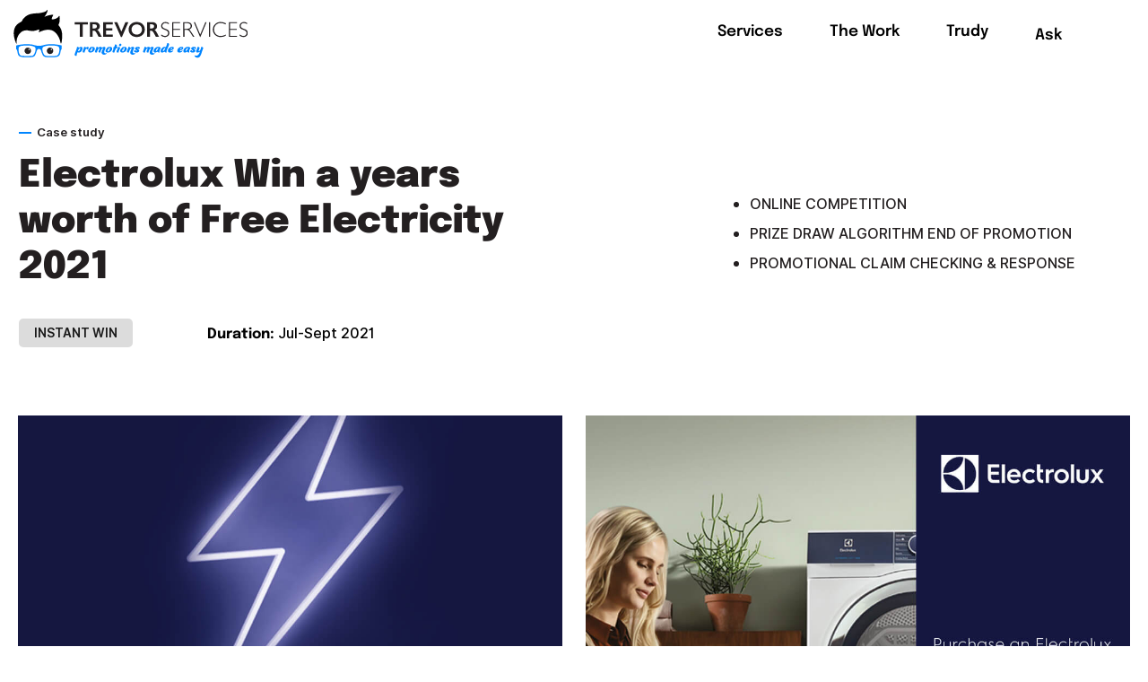

--- FILE ---
content_type: text/html; charset=UTF-8
request_url: https://trevor.services/work/electrolux-win-a-years-worth-of-free-electricity-2021/
body_size: 15989
content:
<!DOCTYPE html>

<html lang="en-AU" class="no-js">
<head>
	
	<meta charset="UTF-8">
	
	<meta name="viewport" content="width=device-width, initial-scale=1, maximum-scale=1, user-scalable=0" /><meta name='robots' content='index, follow, max-image-preview:large, max-snippet:-1, max-video-preview:-1' />

	<!-- This site is optimized with the Yoast SEO plugin v22.3 - https://yoast.com/wordpress/plugins/seo/ -->
	<title>Electrolux Win a years worth of Free Electricity 2021 - Trevor Services</title>
	<link rel="canonical" href="https://trevor.services/work/electrolux-win-a-years-worth-of-free-electricity-2021/" />
	<meta property="og:locale" content="en_US" />
	<meta property="og:type" content="article" />
	<meta property="og:title" content="Electrolux Win a years worth of Free Electricity 2021 - Trevor Services" />
	<meta property="og:url" content="https://trevor.services/work/electrolux-win-a-years-worth-of-free-electricity-2021/" />
	<meta property="og:site_name" content="Trevor Services" />
	<meta property="og:image" content="https://trevor.services/wp-content/uploads/2023/02/Bamboo-WebsitePanel_1000x1000-Electrolux-Electricity1.jpg" />
	<meta property="og:image:width" content="1000" />
	<meta property="og:image:height" content="1000" />
	<meta property="og:image:type" content="image/jpeg" />
	<meta name="twitter:card" content="summary_large_image" />
	<meta name="twitter:label1" content="Est. reading time" />
	<meta name="twitter:data1" content="2 minutes" />
	<script type="application/ld+json" class="yoast-schema-graph">{"@context":"https://schema.org","@graph":[{"@type":"WebPage","@id":"https://trevor.services/work/electrolux-win-a-years-worth-of-free-electricity-2021/","url":"https://trevor.services/work/electrolux-win-a-years-worth-of-free-electricity-2021/","name":"Electrolux Win a years worth of Free Electricity 2021 - Trevor Services","isPartOf":{"@id":"https://trevor.services/#website"},"primaryImageOfPage":{"@id":"https://trevor.services/work/electrolux-win-a-years-worth-of-free-electricity-2021/#primaryimage"},"image":{"@id":"https://trevor.services/work/electrolux-win-a-years-worth-of-free-electricity-2021/#primaryimage"},"thumbnailUrl":"https://trevor.services/wp-content/uploads/2023/02/Bamboo-WebsitePanel_1000x1000-Electrolux-Electricity1.jpg","datePublished":"2023-02-20T04:50:34+00:00","dateModified":"2023-02-20T04:50:34+00:00","breadcrumb":{"@id":"https://trevor.services/work/electrolux-win-a-years-worth-of-free-electricity-2021/#breadcrumb"},"inLanguage":"en-AU","potentialAction":[{"@type":"ReadAction","target":["https://trevor.services/work/electrolux-win-a-years-worth-of-free-electricity-2021/"]}]},{"@type":"ImageObject","inLanguage":"en-AU","@id":"https://trevor.services/work/electrolux-win-a-years-worth-of-free-electricity-2021/#primaryimage","url":"https://trevor.services/wp-content/uploads/2023/02/Bamboo-WebsitePanel_1000x1000-Electrolux-Electricity1.jpg","contentUrl":"https://trevor.services/wp-content/uploads/2023/02/Bamboo-WebsitePanel_1000x1000-Electrolux-Electricity1.jpg","width":1000,"height":1000},{"@type":"BreadcrumbList","@id":"https://trevor.services/work/electrolux-win-a-years-worth-of-free-electricity-2021/#breadcrumb","itemListElement":[{"@type":"ListItem","position":1,"name":"Home","item":"https://trevor.services/"},{"@type":"ListItem","position":2,"name":"Works","item":"https://trevor.services/work/"},{"@type":"ListItem","position":3,"name":"Electrolux Win a years worth of Free Electricity 2021"}]},{"@type":"WebSite","@id":"https://trevor.services/#website","url":"https://trevor.services/","name":"Trevor Services","description":"","publisher":{"@id":"https://trevor.services/#organization"},"potentialAction":[{"@type":"SearchAction","target":{"@type":"EntryPoint","urlTemplate":"https://trevor.services/?s={search_term_string}"},"query-input":"required name=search_term_string"}],"inLanguage":"en-AU"},{"@type":"Organization","@id":"https://trevor.services/#organization","name":"Trevor Services","url":"https://trevor.services/","logo":{"@type":"ImageObject","inLanguage":"en-AU","@id":"https://trevor.services/#/schema/logo/image/","url":"https://trevor.services/wp-content/uploads/2023/02/logo_new.svg","contentUrl":"https://trevor.services/wp-content/uploads/2023/02/logo_new.svg","width":256,"height":54,"caption":"Trevor Services"},"image":{"@id":"https://trevor.services/#/schema/logo/image/"}}]}</script>
	<!-- / Yoast SEO plugin. -->


<link rel='dns-prefetch' href='//fonts.googleapis.com' />
<link rel="alternate" type="application/rss+xml" title="Trevor Services &raquo; Feed" href="https://trevor.services/feed/" />
<link rel="alternate" type="application/rss+xml" title="Trevor Services &raquo; Comments Feed" href="https://trevor.services/comments/feed/" />
<script defer src="[data-uri]"></script>
<style id='wp-emoji-styles-inline-css' type='text/css'>

	img.wp-smiley, img.emoji {
		display: inline !important;
		border: none !important;
		box-shadow: none !important;
		height: 1em !important;
		width: 1em !important;
		margin: 0 0.07em !important;
		vertical-align: -0.1em !important;
		background: none !important;
		padding: 0 !important;
	}
</style>
<link rel='stylesheet' id='wp-block-library-css' href='https://trevor.services/wp-includes/css/dist/block-library/style.min.css?ver=6.4.7' type='text/css' media='all' />
<style id='safe-svg-svg-icon-style-inline-css' type='text/css'>
.safe-svg-cover{text-align:center}.safe-svg-cover .safe-svg-inside{display:inline-block;max-width:100%}.safe-svg-cover svg{height:100%;max-height:100%;max-width:100%;width:100%}

</style>
<style id='classic-theme-styles-inline-css' type='text/css'>
/*! This file is auto-generated */
.wp-block-button__link{color:#fff;background-color:#32373c;border-radius:9999px;box-shadow:none;text-decoration:none;padding:calc(.667em + 2px) calc(1.333em + 2px);font-size:1.125em}.wp-block-file__button{background:#32373c;color:#fff;text-decoration:none}
</style>
<style id='global-styles-inline-css' type='text/css'>
body{--wp--preset--color--black: #000000;--wp--preset--color--cyan-bluish-gray: #abb8c3;--wp--preset--color--white: #ffffff;--wp--preset--color--pale-pink: #f78da7;--wp--preset--color--vivid-red: #cf2e2e;--wp--preset--color--luminous-vivid-orange: #ff6900;--wp--preset--color--luminous-vivid-amber: #fcb900;--wp--preset--color--light-green-cyan: #7bdcb5;--wp--preset--color--vivid-green-cyan: #00d084;--wp--preset--color--pale-cyan-blue: #8ed1fc;--wp--preset--color--vivid-cyan-blue: #0693e3;--wp--preset--color--vivid-purple: #9b51e0;--wp--preset--gradient--vivid-cyan-blue-to-vivid-purple: linear-gradient(135deg,rgba(6,147,227,1) 0%,rgb(155,81,224) 100%);--wp--preset--gradient--light-green-cyan-to-vivid-green-cyan: linear-gradient(135deg,rgb(122,220,180) 0%,rgb(0,208,130) 100%);--wp--preset--gradient--luminous-vivid-amber-to-luminous-vivid-orange: linear-gradient(135deg,rgba(252,185,0,1) 0%,rgba(255,105,0,1) 100%);--wp--preset--gradient--luminous-vivid-orange-to-vivid-red: linear-gradient(135deg,rgba(255,105,0,1) 0%,rgb(207,46,46) 100%);--wp--preset--gradient--very-light-gray-to-cyan-bluish-gray: linear-gradient(135deg,rgb(238,238,238) 0%,rgb(169,184,195) 100%);--wp--preset--gradient--cool-to-warm-spectrum: linear-gradient(135deg,rgb(74,234,220) 0%,rgb(151,120,209) 20%,rgb(207,42,186) 40%,rgb(238,44,130) 60%,rgb(251,105,98) 80%,rgb(254,248,76) 100%);--wp--preset--gradient--blush-light-purple: linear-gradient(135deg,rgb(255,206,236) 0%,rgb(152,150,240) 100%);--wp--preset--gradient--blush-bordeaux: linear-gradient(135deg,rgb(254,205,165) 0%,rgb(254,45,45) 50%,rgb(107,0,62) 100%);--wp--preset--gradient--luminous-dusk: linear-gradient(135deg,rgb(255,203,112) 0%,rgb(199,81,192) 50%,rgb(65,88,208) 100%);--wp--preset--gradient--pale-ocean: linear-gradient(135deg,rgb(255,245,203) 0%,rgb(182,227,212) 50%,rgb(51,167,181) 100%);--wp--preset--gradient--electric-grass: linear-gradient(135deg,rgb(202,248,128) 0%,rgb(113,206,126) 100%);--wp--preset--gradient--midnight: linear-gradient(135deg,rgb(2,3,129) 0%,rgb(40,116,252) 100%);--wp--preset--font-size--small: 13px;--wp--preset--font-size--medium: 20px;--wp--preset--font-size--large: 36px;--wp--preset--font-size--x-large: 42px;--wp--preset--spacing--20: 0.44rem;--wp--preset--spacing--30: 0.67rem;--wp--preset--spacing--40: 1rem;--wp--preset--spacing--50: 1.5rem;--wp--preset--spacing--60: 2.25rem;--wp--preset--spacing--70: 3.38rem;--wp--preset--spacing--80: 5.06rem;--wp--preset--shadow--natural: 6px 6px 9px rgba(0, 0, 0, 0.2);--wp--preset--shadow--deep: 12px 12px 50px rgba(0, 0, 0, 0.4);--wp--preset--shadow--sharp: 6px 6px 0px rgba(0, 0, 0, 0.2);--wp--preset--shadow--outlined: 6px 6px 0px -3px rgba(255, 255, 255, 1), 6px 6px rgba(0, 0, 0, 1);--wp--preset--shadow--crisp: 6px 6px 0px rgba(0, 0, 0, 1);}:where(.is-layout-flex){gap: 0.5em;}:where(.is-layout-grid){gap: 0.5em;}body .is-layout-flow > .alignleft{float: left;margin-inline-start: 0;margin-inline-end: 2em;}body .is-layout-flow > .alignright{float: right;margin-inline-start: 2em;margin-inline-end: 0;}body .is-layout-flow > .aligncenter{margin-left: auto !important;margin-right: auto !important;}body .is-layout-constrained > .alignleft{float: left;margin-inline-start: 0;margin-inline-end: 2em;}body .is-layout-constrained > .alignright{float: right;margin-inline-start: 2em;margin-inline-end: 0;}body .is-layout-constrained > .aligncenter{margin-left: auto !important;margin-right: auto !important;}body .is-layout-constrained > :where(:not(.alignleft):not(.alignright):not(.alignfull)){max-width: var(--wp--style--global--content-size);margin-left: auto !important;margin-right: auto !important;}body .is-layout-constrained > .alignwide{max-width: var(--wp--style--global--wide-size);}body .is-layout-flex{display: flex;}body .is-layout-flex{flex-wrap: wrap;align-items: center;}body .is-layout-flex > *{margin: 0;}body .is-layout-grid{display: grid;}body .is-layout-grid > *{margin: 0;}:where(.wp-block-columns.is-layout-flex){gap: 2em;}:where(.wp-block-columns.is-layout-grid){gap: 2em;}:where(.wp-block-post-template.is-layout-flex){gap: 1.25em;}:where(.wp-block-post-template.is-layout-grid){gap: 1.25em;}.has-black-color{color: var(--wp--preset--color--black) !important;}.has-cyan-bluish-gray-color{color: var(--wp--preset--color--cyan-bluish-gray) !important;}.has-white-color{color: var(--wp--preset--color--white) !important;}.has-pale-pink-color{color: var(--wp--preset--color--pale-pink) !important;}.has-vivid-red-color{color: var(--wp--preset--color--vivid-red) !important;}.has-luminous-vivid-orange-color{color: var(--wp--preset--color--luminous-vivid-orange) !important;}.has-luminous-vivid-amber-color{color: var(--wp--preset--color--luminous-vivid-amber) !important;}.has-light-green-cyan-color{color: var(--wp--preset--color--light-green-cyan) !important;}.has-vivid-green-cyan-color{color: var(--wp--preset--color--vivid-green-cyan) !important;}.has-pale-cyan-blue-color{color: var(--wp--preset--color--pale-cyan-blue) !important;}.has-vivid-cyan-blue-color{color: var(--wp--preset--color--vivid-cyan-blue) !important;}.has-vivid-purple-color{color: var(--wp--preset--color--vivid-purple) !important;}.has-black-background-color{background-color: var(--wp--preset--color--black) !important;}.has-cyan-bluish-gray-background-color{background-color: var(--wp--preset--color--cyan-bluish-gray) !important;}.has-white-background-color{background-color: var(--wp--preset--color--white) !important;}.has-pale-pink-background-color{background-color: var(--wp--preset--color--pale-pink) !important;}.has-vivid-red-background-color{background-color: var(--wp--preset--color--vivid-red) !important;}.has-luminous-vivid-orange-background-color{background-color: var(--wp--preset--color--luminous-vivid-orange) !important;}.has-luminous-vivid-amber-background-color{background-color: var(--wp--preset--color--luminous-vivid-amber) !important;}.has-light-green-cyan-background-color{background-color: var(--wp--preset--color--light-green-cyan) !important;}.has-vivid-green-cyan-background-color{background-color: var(--wp--preset--color--vivid-green-cyan) !important;}.has-pale-cyan-blue-background-color{background-color: var(--wp--preset--color--pale-cyan-blue) !important;}.has-vivid-cyan-blue-background-color{background-color: var(--wp--preset--color--vivid-cyan-blue) !important;}.has-vivid-purple-background-color{background-color: var(--wp--preset--color--vivid-purple) !important;}.has-black-border-color{border-color: var(--wp--preset--color--black) !important;}.has-cyan-bluish-gray-border-color{border-color: var(--wp--preset--color--cyan-bluish-gray) !important;}.has-white-border-color{border-color: var(--wp--preset--color--white) !important;}.has-pale-pink-border-color{border-color: var(--wp--preset--color--pale-pink) !important;}.has-vivid-red-border-color{border-color: var(--wp--preset--color--vivid-red) !important;}.has-luminous-vivid-orange-border-color{border-color: var(--wp--preset--color--luminous-vivid-orange) !important;}.has-luminous-vivid-amber-border-color{border-color: var(--wp--preset--color--luminous-vivid-amber) !important;}.has-light-green-cyan-border-color{border-color: var(--wp--preset--color--light-green-cyan) !important;}.has-vivid-green-cyan-border-color{border-color: var(--wp--preset--color--vivid-green-cyan) !important;}.has-pale-cyan-blue-border-color{border-color: var(--wp--preset--color--pale-cyan-blue) !important;}.has-vivid-cyan-blue-border-color{border-color: var(--wp--preset--color--vivid-cyan-blue) !important;}.has-vivid-purple-border-color{border-color: var(--wp--preset--color--vivid-purple) !important;}.has-vivid-cyan-blue-to-vivid-purple-gradient-background{background: var(--wp--preset--gradient--vivid-cyan-blue-to-vivid-purple) !important;}.has-light-green-cyan-to-vivid-green-cyan-gradient-background{background: var(--wp--preset--gradient--light-green-cyan-to-vivid-green-cyan) !important;}.has-luminous-vivid-amber-to-luminous-vivid-orange-gradient-background{background: var(--wp--preset--gradient--luminous-vivid-amber-to-luminous-vivid-orange) !important;}.has-luminous-vivid-orange-to-vivid-red-gradient-background{background: var(--wp--preset--gradient--luminous-vivid-orange-to-vivid-red) !important;}.has-very-light-gray-to-cyan-bluish-gray-gradient-background{background: var(--wp--preset--gradient--very-light-gray-to-cyan-bluish-gray) !important;}.has-cool-to-warm-spectrum-gradient-background{background: var(--wp--preset--gradient--cool-to-warm-spectrum) !important;}.has-blush-light-purple-gradient-background{background: var(--wp--preset--gradient--blush-light-purple) !important;}.has-blush-bordeaux-gradient-background{background: var(--wp--preset--gradient--blush-bordeaux) !important;}.has-luminous-dusk-gradient-background{background: var(--wp--preset--gradient--luminous-dusk) !important;}.has-pale-ocean-gradient-background{background: var(--wp--preset--gradient--pale-ocean) !important;}.has-electric-grass-gradient-background{background: var(--wp--preset--gradient--electric-grass) !important;}.has-midnight-gradient-background{background: var(--wp--preset--gradient--midnight) !important;}.has-small-font-size{font-size: var(--wp--preset--font-size--small) !important;}.has-medium-font-size{font-size: var(--wp--preset--font-size--medium) !important;}.has-large-font-size{font-size: var(--wp--preset--font-size--large) !important;}.has-x-large-font-size{font-size: var(--wp--preset--font-size--x-large) !important;}
.wp-block-navigation a:where(:not(.wp-element-button)){color: inherit;}
:where(.wp-block-post-template.is-layout-flex){gap: 1.25em;}:where(.wp-block-post-template.is-layout-grid){gap: 1.25em;}
:where(.wp-block-columns.is-layout-flex){gap: 2em;}:where(.wp-block-columns.is-layout-grid){gap: 2em;}
.wp-block-pullquote{font-size: 1.5em;line-height: 1.6;}
</style>
<link rel='stylesheet' id='salient-social-css' href='https://trevor.services/wp-content/cache/autoptimize/css/autoptimize_single_238481d13136eeae1ae8cd7d42b8f9a5.css?ver=1.2.2' type='text/css' media='all' />
<style id='salient-social-inline-css' type='text/css'>

  .sharing-default-minimal .nectar-love.loved,
  body .nectar-social[data-color-override="override"].fixed > a:before, 
  body .nectar-social[data-color-override="override"].fixed .nectar-social-inner a,
  .sharing-default-minimal .nectar-social[data-color-override="override"] .nectar-social-inner a:hover,
  .nectar-social.vertical[data-color-override="override"] .nectar-social-inner a:hover {
    background-color: #fb9907;
  }
  .nectar-social.hover .nectar-love.loved,
  .nectar-social.hover > .nectar-love-button a:hover,
  .nectar-social[data-color-override="override"].hover > div a:hover,
  #single-below-header .nectar-social[data-color-override="override"].hover > div a:hover,
  .nectar-social[data-color-override="override"].hover .share-btn:hover,
  .sharing-default-minimal .nectar-social[data-color-override="override"] .nectar-social-inner a {
    border-color: #fb9907;
  }
  #single-below-header .nectar-social.hover .nectar-love.loved i,
  #single-below-header .nectar-social.hover[data-color-override="override"] a:hover,
  #single-below-header .nectar-social.hover[data-color-override="override"] a:hover i,
  #single-below-header .nectar-social.hover .nectar-love-button a:hover i,
  .nectar-love:hover i,
  .hover .nectar-love:hover .total_loves,
  .nectar-love.loved i,
  .nectar-social.hover .nectar-love.loved .total_loves,
  .nectar-social.hover .share-btn:hover, 
  .nectar-social[data-color-override="override"].hover .nectar-social-inner a:hover,
  .nectar-social[data-color-override="override"].hover > div:hover span,
  .sharing-default-minimal .nectar-social[data-color-override="override"] .nectar-social-inner a:not(:hover) i,
  .sharing-default-minimal .nectar-social[data-color-override="override"] .nectar-social-inner a:not(:hover) {
    color: #fb9907;
  }
</style>
<link rel='stylesheet' id='tss-css' href='https://trevor.services/wp-content/cache/autoptimize/css/autoptimize_single_15872488d16b99fa259b6015d3c47575.css?ver=1768000960' type='text/css' media='all' />
<link rel='stylesheet' id='font-awesome-css' href='https://trevor.services/wp-content/themes/salient/css/font-awesome-legacy.min.css?ver=4.7.1' type='text/css' media='all' />
<link rel='stylesheet' id='salient-grid-system-css' href='https://trevor.services/wp-content/cache/autoptimize/css/autoptimize_single_4077a68ddfb55e79b9b14fa83ec143ec.css?ver=15.0.22' type='text/css' media='all' />
<link rel='stylesheet' id='main-styles-css' href='https://trevor.services/wp-content/cache/autoptimize/css/autoptimize_single_2081306e232544ab079c8e5c75e8569d.css?ver=15.0.22' type='text/css' media='all' />
<link rel='stylesheet' id='nectar-single-styles-css' href='https://trevor.services/wp-content/cache/autoptimize/css/autoptimize_single_bb27bae9102b4b18967c4f6dcf087a78.css?ver=15.0.22' type='text/css' media='all' />
<link rel='stylesheet' id='nectar_default_font_open_sans-css' href='https://fonts.googleapis.com/css?family=Open+Sans%3A300%2C400%2C600%2C700&#038;subset=latin%2Clatin-ext' type='text/css' media='all' />
<link rel='stylesheet' id='responsive-css' href='https://trevor.services/wp-content/cache/autoptimize/css/autoptimize_single_b798bd5bd028d3032655afad3ba2e1eb.css?ver=15.0.22' type='text/css' media='all' />
<link rel='stylesheet' id='skin-original-css' href='https://trevor.services/wp-content/cache/autoptimize/css/autoptimize_single_a090296550d3eceaf3670e16f0bf0a71.css?ver=15.0.22' type='text/css' media='all' />
<link rel='stylesheet' id='salient-wp-menu-dynamic-css' href='https://trevor.services/wp-content/cache/autoptimize/css/autoptimize_single_ca1d5dc48253dfeb847a9569d70474ef.css?ver=48917' type='text/css' media='all' />
<link rel='stylesheet' id='heateor_sss_frontend_css-css' href='https://trevor.services/wp-content/cache/autoptimize/css/autoptimize_single_1b97775b3c1464101d0b61fd525778be.css?ver=3.3.60' type='text/css' media='all' />
<style id='heateor_sss_frontend_css-inline-css' type='text/css'>
.heateor_sss_button_instagram span.heateor_sss_svg,a.heateor_sss_instagram span.heateor_sss_svg{background:radial-gradient(circle at 30% 107%,#fdf497 0,#fdf497 5%,#fd5949 45%,#d6249f 60%,#285aeb 90%)}.heateor_sss_horizontal_sharing .heateor_sss_svg,.heateor_sss_standard_follow_icons_container .heateor_sss_svg{color:#fff;border-width:0px;border-style:solid;border-color:transparent}.heateor_sss_horizontal_sharing .heateorSssTCBackground{color:#666}.heateor_sss_horizontal_sharing span.heateor_sss_svg:hover,.heateor_sss_standard_follow_icons_container span.heateor_sss_svg:hover{border-color:transparent;}.heateor_sss_vertical_sharing span.heateor_sss_svg,.heateor_sss_floating_follow_icons_container span.heateor_sss_svg{color:#fff;border-width:0px;border-style:solid;border-color:transparent;}.heateor_sss_vertical_sharing .heateorSssTCBackground{color:#666;}.heateor_sss_vertical_sharing span.heateor_sss_svg:hover,.heateor_sss_floating_follow_icons_container span.heateor_sss_svg:hover{border-color:transparent;}
</style>
<link rel='stylesheet' id='js_composer_front-css' href='https://trevor.services/wp-content/plugins/js_composer_salient/assets/css/js_composer.min.css?ver=6.9.1' type='text/css' media='all' />
<link rel='stylesheet' id='dynamic-css-css' href='https://trevor.services/wp-content/cache/autoptimize/css/autoptimize_single_2403c06baf2ed594cea9e231733c09db.css?ver=12323' type='text/css' media='all' />
<style id='dynamic-css-inline-css' type='text/css'>
@media only screen and (min-width:1000px){body #ajax-content-wrap.no-scroll{min-height:calc(100vh - 111px);height:calc(100vh - 111px)!important;}}@media only screen and (min-width:1000px){#page-header-wrap.fullscreen-header,#page-header-wrap.fullscreen-header #page-header-bg,html:not(.nectar-box-roll-loaded) .nectar-box-roll > #page-header-bg.fullscreen-header,.nectar_fullscreen_zoom_recent_projects,#nectar_fullscreen_rows:not(.afterLoaded) > div{height:calc(100vh - 110px);}.wpb_row.vc_row-o-full-height.top-level,.wpb_row.vc_row-o-full-height.top-level > .col.span_12{min-height:calc(100vh - 110px);}html:not(.nectar-box-roll-loaded) .nectar-box-roll > #page-header-bg.fullscreen-header{top:111px;}.nectar-slider-wrap[data-fullscreen="true"]:not(.loaded),.nectar-slider-wrap[data-fullscreen="true"]:not(.loaded) .swiper-container{height:calc(100vh - 109px)!important;}.admin-bar .nectar-slider-wrap[data-fullscreen="true"]:not(.loaded),.admin-bar .nectar-slider-wrap[data-fullscreen="true"]:not(.loaded) .swiper-container{height:calc(100vh - 109px - 32px)!important;}}.admin-bar[class*="page-template-template-no-header"] .wpb_row.vc_row-o-full-height.top-level,.admin-bar[class*="page-template-template-no-header"] .wpb_row.vc_row-o-full-height.top-level > .col.span_12{min-height:calc(100vh - 32px);}body[class*="page-template-template-no-header"] .wpb_row.vc_row-o-full-height.top-level,body[class*="page-template-template-no-header"] .wpb_row.vc_row-o-full-height.top-level > .col.span_12{min-height:100vh;}@media only screen and (max-width:999px){.using-mobile-browser #nectar_fullscreen_rows:not(.afterLoaded):not([data-mobile-disable="on"]) > div{height:calc(100vh - 116px);}.using-mobile-browser .wpb_row.vc_row-o-full-height.top-level,.using-mobile-browser .wpb_row.vc_row-o-full-height.top-level > .col.span_12,[data-permanent-transparent="1"].using-mobile-browser .wpb_row.vc_row-o-full-height.top-level,[data-permanent-transparent="1"].using-mobile-browser .wpb_row.vc_row-o-full-height.top-level > .col.span_12{min-height:calc(100vh - 116px);}html:not(.nectar-box-roll-loaded) .nectar-box-roll > #page-header-bg.fullscreen-header,.nectar_fullscreen_zoom_recent_projects,.nectar-slider-wrap[data-fullscreen="true"]:not(.loaded),.nectar-slider-wrap[data-fullscreen="true"]:not(.loaded) .swiper-container,#nectar_fullscreen_rows:not(.afterLoaded):not([data-mobile-disable="on"]) > div{height:calc(100vh - 63px);}.wpb_row.vc_row-o-full-height.top-level,.wpb_row.vc_row-o-full-height.top-level > .col.span_12{min-height:calc(100vh - 63px);}body[data-transparent-header="false"] #ajax-content-wrap.no-scroll{min-height:calc(100vh - 63px);height:calc(100vh - 63px);}}@media only screen and (max-width:999px){.divider-wrap.height_tablet_40px > .divider{height:40px!important;}}@media only screen and (max-width:690px){.divider-wrap.height_phone_30px > .divider{height:30px!important;}}.screen-reader-text,.nectar-skip-to-content:not(:focus){border:0;clip:rect(1px,1px,1px,1px);clip-path:inset(50%);height:1px;margin:-1px;overflow:hidden;padding:0;position:absolute!important;width:1px;word-wrap:normal!important;}.row .col img:not([srcset]){width:auto;}.row .col img.img-with-animation.nectar-lazy:not([srcset]){width:100%;}
</style>
<link rel='stylesheet' id='salient-child-style-css' href='https://trevor.services/wp-content/cache/autoptimize/css/autoptimize_single_face9a52475059240f562468cc46b391.css?ver=15.0.22' type='text/css' media='all' />
<link rel='stylesheet' id='iconsmind-css-T-css' href='https://trevor.services/wp-content/cache/autoptimize/css/autoptimize_single_036e91c97af1a8b80e1f04a3fbbb0f52.css?ver=6.4.7' type='text/css' media='all' />
<link rel='stylesheet' id='animate-css-T-css' href='https://trevor.services/wp-content/cache/autoptimize/css/autoptimize_single_cb67371414710491ee3730390d1efb33.css?ver=6.4.7' type='text/css' media='all' />
<link rel='stylesheet' id='slick-css-T-css' href='https://trevor.services/wp-content/cache/autoptimize/css/autoptimize_single_f38b2db10e01b1572732a3191d538707.css?ver=6.4.7' type='text/css' media='all' />
<link rel='stylesheet' id='slick-theme-css-T-css' href='https://trevor.services/wp-content/cache/autoptimize/css/autoptimize_single_f9faba678c4d6dcfdde69e5b11b37a2e.css?ver=6.4.7' type='text/css' media='all' />
<link rel='stylesheet' id='custom-css-T-css' href='https://trevor.services/wp-content/cache/autoptimize/css/autoptimize_single_10b89b65c34cbe29d46a57c53dfd5c98.css?ver=6.4.7' type='text/css' media='all' />
<link rel='stylesheet' id='newstyle-style-css' href='https://trevor.services/wp-content/cache/autoptimize/css/autoptimize_single_37eb3a5d9f6eba769bdfca4416991559.css?ver=15.0.22' type='text/css' media='all' />
<link rel='stylesheet' id='reponsive-tn-style-css' href='https://trevor.services/wp-content/cache/autoptimize/css/autoptimize_single_bea00754c398c50cb98dac6810171069.css?ver=15.0.22' type='text/css' media='all' />
<link rel='stylesheet' id='style-fonts-include-css' href='https://trevor.services/wp-content/cache/autoptimize/css/autoptimize_single_da8be543cb2ba63b4e84e71944af2b8f.css?ver=6.4.7' type='text/css' media='all' />
<!--n2css--><!--n2js--><script defer type="text/javascript" src="https://trevor.services/wp-includes/js/jquery/jquery.min.js?ver=3.7.1" id="jquery-core-js"></script>
<script defer type="text/javascript" src="https://trevor.services/wp-includes/js/jquery/jquery-migrate.min.js?ver=3.4.1" id="jquery-migrate-js"></script>
<script defer type="text/javascript" src="https://trevor.services/wp-content/themes/salient-child/inc-T/js/slick.min.js?ver=6.4.7" id="slick-script-T-js"></script>
<script defer type="text/javascript" src="https://trevor.services/wp-content/themes/salient-child/inc-T/js/custom.js?ver=6.4.7" id="custom-script-T-js"></script>
<script defer type="text/javascript" src="https://trevor.services/wp-content/cache/autoptimize/js/autoptimize_single_509acf81b12e3888ae9315e825865af5.js?ver=6.4.7" id="custom-js-2-js"></script>
<link rel="https://api.w.org/" href="https://trevor.services/wp-json/" /><link rel="EditURI" type="application/rsd+xml" title="RSD" href="https://trevor.services/xmlrpc.php?rsd" />
<meta name="generator" content="WordPress 6.4.7" />
<link rel='shortlink' href='https://trevor.services/?p=2176' />
<link rel="alternate" type="application/json+oembed" href="https://trevor.services/wp-json/oembed/1.0/embed?url=https%3A%2F%2Ftrevor.services%2Fwork%2Felectrolux-win-a-years-worth-of-free-electricity-2021%2F" />
<link rel="alternate" type="text/xml+oembed" href="https://trevor.services/wp-json/oembed/1.0/embed?url=https%3A%2F%2Ftrevor.services%2Fwork%2Felectrolux-win-a-years-worth-of-free-electricity-2021%2F&#038;format=xml" />
        <script defer src="[data-uri]"></script>
    <script defer src="[data-uri]"></script><style type="text/css">.recentcomments a{display:inline !important;padding:0 !important;margin:0 !important;}</style><meta name="generator" content="Powered by WPBakery Page Builder - drag and drop page builder for WordPress."/>
<link rel="icon" href="https://trevor.services/wp-content/uploads/2020/07/favicon.png" sizes="32x32" />
<link rel="icon" href="https://trevor.services/wp-content/uploads/2020/07/favicon.png" sizes="192x192" />
<link rel="apple-touch-icon" href="https://trevor.services/wp-content/uploads/2020/07/favicon.png" />
<meta name="msapplication-TileImage" content="https://trevor.services/wp-content/uploads/2020/07/favicon.png" />
		<style type="text/css" id="wp-custom-css">
			#header-space {
	height: 73px;
}
body, h1, h2, h3, h4, h5, h6, #top nav > ul > li > a, .span_3 .pull-left-wrap > ul > li > a, body.material #search-outer #search input[type="text"], #top nav ul .slide-out-widget-area-toggle a i.label, #top .span_9 > .slide-out-widget-area-toggle a.using-label .label, #header-secondary-outer .nectar-center-text, #slide-out-widget-area .secondary-header-text, #header-outer #mobile-menu ul li a, #header-outer #mobile-menu .secondary-header-text, #footer-outer .widget h4, .text-on-hover-wrap .categories a, body p,.bold, strong, b, #slide-out-widget-area.fullscreen-alt .inner .off-canvas-menu-container li a {
   font-family: 'Epilogue';
}
body {
   font-family: 'Epilogue';
}

		</style>
		<noscript><style> .wpb_animate_when_almost_visible { opacity: 1; }</style></noscript>	<!-- Global site tag (gtag.js) - Google Analytics -->
	<script defer src="data:text/javascript;base64,"></script>
	<script defer src="[data-uri]"></script>



<link rel="preload" href="https://trevor.services/wp-content/themes/salient-child/fonts/Epilogue-SemiBold.eot" as="font" type="font/eot" crossorigin>
<link rel="preload" href="https://trevor.services/wp-content/themes/salient-child/fonts/Epilogue-SemiBold.eot?#iefix" as="font" type="font/iefix" crossorigin>
<link rel="preload" href="https://trevor.services/wp-content/themes/salient-child/fonts/Epilogue-SemiBold.woff2" as="font" type="font/woff2" crossorigin>
<link rel="preload" href="https://trevor.services/wp-content/themes/salient-child/fonts/Epilogue-SemiBold.woff" as="font" type="font/woff" crossorigin>
<link rel="preload" href="https://trevor.services/wp-content/themes/salient-child/fonts/Epilogue-SemiBold.ttf" as="font" type="font/ttf" crossorigin>
<link rel="preload" href="https://trevor.services/wp-content/themes/salient-child/fonts/Epilogue-SemiBold.svg#Epilogue-SemiBold" as="font" type="font/svg" crossorigin>

<link rel="preload" href="https://trevor.services/wp-content/themes/salient-child/fonts/Epilogue-Bold.eot" as="font" type="font/eot" crossorigin>
<link rel="preload" href="https://trevor.services/wp-content/themes/salient-child/fonts/Epilogue-Bold.eot?#iefix" as="font" type="font/iefix" crossorigin>
<link rel="preload" href="https://trevor.services/wp-content/themes/salient-child/fonts/Epilogue-Bold.woff2" as="font" type="font/woff2" crossorigin>
<link rel="preload" href="https://trevor.services/wp-content/themes/salient-child/fonts/Epilogue-Bold.woff" as="font" type="font/woff" crossorigin>
<link rel="preload" href="https://trevor.services/wp-content/themes/salient-child/fonts/Epilogue-Bold.ttf" as="font" type="font/ttf" crossorigin>
<link rel="preload" href="https://trevor.services/wp-content/themes/salient-child/fonts/Epilogue-Bold.svg#Epilogue-Bold" as="font" type="font/svg" crossorigin>

<link rel="preload" href="https://trevor.services/wp-content/themes/salient-child/fonts/Epilogue-Medium.eot" as="font" type="font/eot" crossorigin>
<link rel="preload" href="https://trevor.services/wp-content/themes/salient-child/fonts/Epilogue-Medium.eot?#iefix" as="font" type="font/iefix" crossorigin>
<link rel="preload" href="https://trevor.services/wp-content/themes/salient-child/fonts/Epilogue-Medium.woff2" as="font" type="font/woff2" crossorigin>
<link rel="preload" href="https://trevor.services/wp-content/themes/salient-child/fonts/Epilogue-Medium.woff" as="font" type="font/woff" crossorigin>
<link rel="preload" href="https://trevor.services/wp-content/themes/salient-child/fonts/Epilogue-Medium.ttf" as="font" type="font/ttf" crossorigin>
<link rel="preload" href="https://trevor.services/wp-content/themes/salient-child/fonts/Epilogue-Medium.svg#Epilogue-Medium" as="font" type="font/svg" crossorigin>

<link rel="preload" href="https://trevor.services/wp-content/themes/salient-child/fonts/Epilogue-Black.eot" as="font" type="font/eot" crossorigin>
<link rel="preload" href="https://trevor.services/wp-content/themes/salient-child/fonts/Epilogue-Black.eot?#iefix" as="font" type="font/iefix" crossorigin>
<link rel="preload" href="https://trevor.services/wp-content/themes/salient-child/fonts/Epilogue-Black.woff2" as="font" type="font/woff2" crossorigin>
<link rel="preload" href="https://trevor.services/wp-content/themes/salient-child/fonts/Epilogue-Black.woff" as="font" type="font/woff" crossorigin>
<link rel="preload" href="https://trevor.services/wp-content/themes/salient-child/fonts/Epilogue-Black.ttf" as="font" type="font/ttf" crossorigin>
<link rel="preload" href="https://trevor.services/wp-content/themes/salient-child/fonts/Epilogue-Black.svg#Epilogue-Black" as="font" type="font/svg" crossorigin>

<link rel="preload" href="https://trevor.services/wp-content/cache/autoptimize/css/autoptimize_single_da8be543cb2ba63b4e84e71944af2b8f.css" as="style">

		

<!-- Google tag (gtag.js) -->
<script defer src="https://www.googletagmanager.com/gtag/js?id=G-9JRFCB0M56"></script>
<script defer src="[data-uri]"></script>

</head>


<body data-rsssl=1 class="works-template-default single single-works postid-2176 metaslider-plugin original wpb-js-composer js-comp-ver-6.9.1 vc_responsive" data-footer-reveal="false" data-footer-reveal-shadow="none" data-header-format="default" data-body-border="off" data-boxed-style="" data-header-breakpoint="1000" data-dropdown-style="minimal" data-cae="linear" data-cad="650" data-megamenu-width="contained" data-aie="none" data-ls="magnific" data-apte="standard" data-hhun="0" data-fancy-form-rcs="default" data-form-style="default" data-form-submit="regular" data-is="minimal" data-button-style="rounded_shadow" data-user-account-button="false" data-flex-cols="true" data-col-gap="default" data-header-inherit-rc="false" data-header-search="false" data-animated-anchors="true" data-ajax-transitions="false" data-full-width-header="true" data-slide-out-widget-area="true" data-slide-out-widget-area-style="fullscreen-alt" data-user-set-ocm="off" data-loading-animation="none" data-bg-header="false" data-responsive="1" data-ext-responsive="false" data-ext-padding="90" data-header-resize="0" data-header-color="custom" data-transparent-header="false" data-cart="false" data-remove-m-parallax="" data-remove-m-video-bgs="" data-m-animate="0" data-force-header-trans-color="light" data-smooth-scrolling="0" data-permanent-transparent="false" >
	
	<script defer src="[data-uri]"></script><a href="#ajax-content-wrap" class="nectar-skip-to-content">Skip to main content</a>	
	<div id="header-space"  data-header-mobile-fixed='false'></div> 
	
		
	<div id="header-outer" data-has-menu="true" data-has-buttons="no" data-header-button_style="default" data-using-pr-menu="false" data-mobile-fixed="false" data-ptnm="false" data-lhe="default" data-user-set-bg="#ffffff" data-format="default" data-permanent-transparent="false" data-megamenu-rt="0" data-remove-fixed="0" data-header-resize="0" data-cart="false" data-transparency-option="0" data-box-shadow="none" data-shrink-num="6" data-using-secondary="0" data-using-logo="1" data-logo-height="55" data-m-logo-height="40" data-padding="28" data-full-width="true" data-condense="false" >
		
		
<div id="search-outer" class="nectar">
	<div id="search">
		<div class="container">
			 <div id="search-box">
				 <div class="inner-wrap">
					 <div class="col span_12">
						  <form role="search" action="https://trevor.services/" method="GET">
															<input type="text" name="s" id="s" value="Start Typing..." aria-label="Search" data-placeholder="Start Typing..." />
							
						
												</form>
					</div><!--/span_12-->
				</div><!--/inner-wrap-->
			 </div><!--/search-box-->
			 <div id="close"><a href="#"><span class="screen-reader-text">Close Search</span>
				<span class="icon-salient-x" aria-hidden="true"></span>				 </a></div>
		 </div><!--/container-->
	</div><!--/search-->
</div><!--/search-outer-->

<header id="top">
	<div class="container">
		<div class="row">
			<div class="col span_3">
				<a id="logo" href="https://trevor.services" class="aaaa" data-supplied-ml-starting-dark="false" data-supplied-ml-starting="false" data-supplied-ml="true" >
					<img class="stnd skip-lazy dark-version" width="256" height="54" alt="Trevor Services" src="https://trevor.services/wp-content/uploads/2023/02/logo_new.svg"  /><img class="mobile-only-logo skip-lazy" alt="Trevor Services" width="256" height="54" src="https://trevor.services/wp-content/uploads/2023/02/logo_new.png" /> 

				</a>
				
							</div><!--/span_3-->
			
			<div class="col span_9 col_last">
									<div class="slide-out-widget-area-toggle mobile-icon fullscreen-alt" data-icon-animation="simple-transform">
						<div> <a href="#sidewidgetarea" aria-label="Navigation Menu" aria-expanded="false" class="closed">
							<span aria-hidden="true"> <i class="lines-button x2"> <i class="lines"></i> </i> </span>
						</a></div> 
					</div>
								
									
					<nav>
						
						<ul class="sf-menu">	
							<li id="menu-item-1040" class="menu-item menu-item-type-post_type menu-item-object-page nectar-regular-menu-item menu-item-1040"><a href="https://trevor.services/services/"><span class="menu-title-text">Services</span></a></li>
<li id="menu-item-1041" class="menu-item menu-item-type-post_type menu-item-object-page nectar-regular-menu-item menu-item-1041"><a href="https://trevor.services/works-page/"><span class="menu-title-text">The Work</span></a></li>
<li id="menu-item-1770" class="menu-item menu-item-type-post_type menu-item-object-page nectar-regular-menu-item menu-item-1770"><a href="https://trevor.services/trudy/"><span class="menu-title-text">Trudy</span></a></li>
<li id="menu-item-1038" class="menu-item menu-item-type-post_type menu-item-object-page nectar-regular-menu-item menu-item-1038"><a href="https://trevor.services/ask/"><span class="menu-title-text">Ask</span></a></li>
						</ul>
						

													<ul class="buttons sf-menu" data-user-set-ocm="off">
								
																
							</ul>
												
					</nav>
					
										
				</div><!--/span_9-->
				
								
			</div><!--/row-->
					</div><!--/container-->
	</header>
		
	</div>
	
		
	<div id="ajax-content-wrap" class="">
		
		
<div class="container-wrap">
	<div class="single_services single_container container main-content">
		<div class="single_inner row">		
			<div class="content_single">

				
		<div id="fws_69618dc0f221f"  data-column-margin="default" data-midnight="dark"  class="wpb_row vc_row-fluid vc_row full-width-section work_content_section"  style="padding-top: 0px; padding-bottom: 0px; "><div class="row-bg-wrap" data-bg-animation="none" data-bg-animation-delay="" data-bg-overlay="false"><div class="inner-wrap row-bg-layer" ><div class="row-bg viewport-desktop"  style=""></div></div></div><div class="row_col_wrap_12 col span_12 dark left">
	<div  class="vc_col-sm-12 wpb_column column_container vc_column_container col no-extra-padding inherit_tablet inherit_phone "  data-padding-pos="all" data-has-bg-color="false" data-bg-color="" data-bg-opacity="1" data-animation="" data-delay="0" >
		<div class="vc_column-inner" >
			<div class="wpb_wrapper">
				<div class="divider-wrap height_tablet_40px height_phone_30px " data-alignment="default"><div style="height: 52px;" class="divider"></div></div><div id="fws_69618dc101564" data-midnight="" data-column-margin="default" class="wpb_row vc_row-fluid vc_row inner_row vc_row-o-equal-height vc_row-flex vc_row-o-content-middle work_list_single"  style=""><div class="row-bg-wrap"> <div class="row-bg" ></div> </div><div class="row_col_wrap_12_inner col span_12  left">
	<div  class="vc_col-sm-6 work_left_single wpb_column column_container vc_column_container col child_column no-extra-padding inherit_tablet inherit_phone "   data-padding-pos="all" data-has-bg-color="false" data-bg-color="" data-bg-opacity="1" data-animation="" data-delay="0" >
		<div class="vc_column-inner" >
		<div class="wpb_wrapper">
			<h4 style="color: #231f20;text-align: left" class="vc_custom_heading sub_heading" >Case study</h4><h2 style="color: #231f20;text-align: left" class="vc_custom_heading font_42" >Electrolux Win a years worth of Free Electricity 2021</h2>    <div class="box_tax_duration">
        <div class="box_container">
            <ul class="list_tx_work"><li><a href="javascript:void(0)">Instant Win</a></li></ul><p class="single_duration"><strong>Duration: </strong><span>Jul-Sept 2021</span></p>                
        </div>
    </div>
    
		</div> 
	</div>
	</div> 

	<div  class="vc_col-sm-1 wpb_column column_container vc_column_container col child_column no-extra-padding inherit_tablet inherit_phone "   data-padding-pos="all" data-has-bg-color="false" data-bg-color="" data-bg-opacity="1" data-animation="" data-delay="0" >
		<div class="vc_column-inner" >
		<div class="wpb_wrapper">
			
		</div> 
	</div>
	</div> 

	<div  class="vc_col-sm-5 wpb_column column_container vc_column_container col child_column no-extra-padding inherit_tablet inherit_phone "   data-padding-pos="all" data-has-bg-color="false" data-bg-color="" data-bg-opacity="1" data-animation="" data-delay="0" >
		<div class="vc_column-inner" >
		<div class="wpb_wrapper">
			
<div class="wpb_text_column wpb_content_element " >
	<div class="wpb_wrapper">
		<ul>
<li>ONLINE COMPETITION</li>
<li>PRIZE DRAW ALGORITHM END OF PROMOTION</li>
<li>PROMOTIONAL CLAIM CHECKING &amp; RESPONSE</li>
</ul>
	</div>
</div>




		</div> 
	</div>
	</div> 
</div></div><div class="divider-wrap height_tablet_40px height_phone_30px " data-alignment="default"><div style="height: 52px;" class="divider"></div></div>
			</div> 
		</div>
	</div> 
</div></div>
		<div id="fws_69618dc102359"  data-column-margin="default" data-midnight="dark"  class="wpb_row vc_row-fluid vc_row work_single_banner"  style="padding-top: 0px; padding-bottom: 0px; "><div class="row-bg-wrap" data-bg-animation="none" data-bg-animation-delay="" data-bg-overlay="false"><div class="inner-wrap row-bg-layer" ><div class="row-bg viewport-desktop"  style=""></div></div></div><div class="row_col_wrap_12 col span_12 dark center">
	<div  class="vc_col-sm-6 wpb_column column_container vc_column_container col no-extra-padding inherit_tablet inherit_phone "  data-padding-pos="all" data-has-bg-color="false" data-bg-color="" data-bg-opacity="1" data-animation="" data-delay="0" >
		<div class="vc_column-inner" >
			<div class="wpb_wrapper">
				<div class="img-with-aniamtion-wrap center" data-max-width="100%" data-max-width-mobile="default" data-shadow="none" data-animation="none" >
      <div class="inner">
        <div class="hover-wrap"> 
          <div class="hover-wrap-inner">
            <img fetchpriority="high" decoding="async" class="img-with-animation skip-lazy " data-delay="0" height="1000" width="1000" data-animation="none" src="https://trevor.services/wp-content/uploads/2023/02/Bamboo-WebsitePanel_1000x1000-Electrolux-Electricity1.jpg" alt="" srcset="https://trevor.services/wp-content/uploads/2023/02/Bamboo-WebsitePanel_1000x1000-Electrolux-Electricity1.jpg 1000w, https://trevor.services/wp-content/uploads/2023/02/Bamboo-WebsitePanel_1000x1000-Electrolux-Electricity1-300x300.jpg 300w, https://trevor.services/wp-content/uploads/2023/02/Bamboo-WebsitePanel_1000x1000-Electrolux-Electricity1-150x150.jpg 150w, https://trevor.services/wp-content/uploads/2023/02/Bamboo-WebsitePanel_1000x1000-Electrolux-Electricity1-768x768.jpg 768w, https://trevor.services/wp-content/uploads/2023/02/Bamboo-WebsitePanel_1000x1000-Electrolux-Electricity1-100x100.jpg 100w, https://trevor.services/wp-content/uploads/2023/02/Bamboo-WebsitePanel_1000x1000-Electrolux-Electricity1-140x140.jpg 140w, https://trevor.services/wp-content/uploads/2023/02/Bamboo-WebsitePanel_1000x1000-Electrolux-Electricity1-500x500.jpg 500w, https://trevor.services/wp-content/uploads/2023/02/Bamboo-WebsitePanel_1000x1000-Electrolux-Electricity1-350x350.jpg 350w, https://trevor.services/wp-content/uploads/2023/02/Bamboo-WebsitePanel_1000x1000-Electrolux-Electricity1-800x800.jpg 800w" sizes="(max-width: 1000px) 100vw, 1000px" />
          </div>
        </div>
      </div>
    </div>
			</div> 
		</div>
	</div> 

	<div  class="vc_col-sm-6 wpb_column column_container vc_column_container col no-extra-padding inherit_tablet inherit_phone "  data-padding-pos="all" data-has-bg-color="false" data-bg-color="" data-bg-opacity="1" data-animation="" data-delay="0" >
		<div class="vc_column-inner" >
			<div class="wpb_wrapper">
				<div class="img-with-aniamtion-wrap center" data-max-width="100%" data-max-width-mobile="default" data-shadow="none" data-animation="none" >
      <div class="inner">
        <div class="hover-wrap"> 
          <div class="hover-wrap-inner">
            <img decoding="async" class="img-with-animation skip-lazy " data-delay="0" height="1000" width="1000" data-animation="none" src="https://trevor.services/wp-content/uploads/2023/02/Bamboo-WebsitePanel_1000x1000-Electrolux-Electricity2.jpg" alt="" srcset="https://trevor.services/wp-content/uploads/2023/02/Bamboo-WebsitePanel_1000x1000-Electrolux-Electricity2.jpg 1000w, https://trevor.services/wp-content/uploads/2023/02/Bamboo-WebsitePanel_1000x1000-Electrolux-Electricity2-300x300.jpg 300w, https://trevor.services/wp-content/uploads/2023/02/Bamboo-WebsitePanel_1000x1000-Electrolux-Electricity2-150x150.jpg 150w, https://trevor.services/wp-content/uploads/2023/02/Bamboo-WebsitePanel_1000x1000-Electrolux-Electricity2-768x768.jpg 768w, https://trevor.services/wp-content/uploads/2023/02/Bamboo-WebsitePanel_1000x1000-Electrolux-Electricity2-100x100.jpg 100w, https://trevor.services/wp-content/uploads/2023/02/Bamboo-WebsitePanel_1000x1000-Electrolux-Electricity2-140x140.jpg 140w, https://trevor.services/wp-content/uploads/2023/02/Bamboo-WebsitePanel_1000x1000-Electrolux-Electricity2-500x500.jpg 500w, https://trevor.services/wp-content/uploads/2023/02/Bamboo-WebsitePanel_1000x1000-Electrolux-Electricity2-350x350.jpg 350w, https://trevor.services/wp-content/uploads/2023/02/Bamboo-WebsitePanel_1000x1000-Electrolux-Electricity2-800x800.jpg 800w" sizes="(max-width: 1000px) 100vw, 1000px" />
          </div>
        </div>
      </div>
    </div>
			</div> 
		</div>
	</div> 
</div></div>

			</div>
		</div>
	</div>
	<div class="single_related">
		<div class="single_inner">		
			<div class="navigation_next_pre work_prenext container">
				<div class="row">
										<nav id="nav-single">
					    					    					   

					       <span class="nav-previous nav"><a href="https://trevor.services/work/rockstar-v-energy-win-a-10000-gaming-voucher-exclusive-to-eg-2021-plus-win-a-xbox-series-s-every-week/" rel="prev"><img src="https://trevor.services/wp-content/themes/salient-child/images/pre_icon.svg"><span class="btn_np">Previous</span> </a>  
					       </span>

					       <span class="seeall"><a href="https://trevor.services/works-page/"><img src="https://trevor.services/wp-content/themes/salient-child/images/btn_seeall.svg"><span>See all</span></a></span>
					       
					       <span class="nav-next nav"><a href="https://trevor.services/work/rockstar-v-energy-2021-chance-to-win-10k-gaming-voucher-plus-5-x-xbox-series-x-to-be-won/" rel="next"><span class="btn_np">Next</span><img src="https://trevor.services/wp-content/themes/salient-child/images/next_icon.svg"></a>  
					       </span>
					      
					</nav>

				</div>

			</div>			

		</div>

	</div>

</div>


<div id="footer-outer" data-midnight="light" data-cols="2" data-custom-color="true" data-disable-copyright="false" data-matching-section-color="true" data-copyright-line="false" data-using-bg-img="false" data-bg-img-overlay="1.0" data-full-width="false" data-using-widget-area="true" data-link-hover="default">
	
		
	<div id="footer-widgets" data-has-widgets="true" data-cols="2">
		
		<div class="container">
			
						
			<div class="row">
				<div class="footer_top_full wow fadeInUp">
					<div class="footer_inner"><article id="custom_html-2" class="widget_text widget widget_custom_html"><div class="textwidget custom-html-widget"><h2 class="top_title_footer">
	<span class="one">Fancy a chat?</span>
	<span class="two">We love to talk</span>
</h2></div></article></div>
				</div>
								
				<div class="col span_6 wow fadeInUp">
					<!-- Footer widget area 1 -->
					<div id="text-5" class="widget widget_text"><h4>Sydney</h4>			<div class="textwidget"><p class="footer_content">Suite 4, Level 2, 63-73 Ann Street Surry Hills 2010, Australia</p>
<p class="footer_ask">Ask us</p>
<p class="footer_phone"><a href="tel:61292802440" target="_blank" rel="noopener">+61 2 9280 2440</a></p>
<p class="footer_email"><a href="mailto:hello@trevor.services" target="_blank" rel="noopener"><u>hello@trevor.services</u></a></p>
</div>
		</div>					</div><!--/span_3-->
					
											
						<div class="col span_6 wow fadeInUp">
							<!-- Footer widget area 2 -->
							<div id="text-6" class="widget widget_text"><h4>Melbourne</h4>			<div class="textwidget"><p class="footer_content">The Commons, 36-38 Gipps Street, Collingwood VIC 3066</p>
<p class="footer_ask">Ask us</p>
<p class="footer_phone"><a href="tel:61292802440" target="_blank" rel="noopener">+61 2 9280 2440</a></p>
<p class="footer_email"><a href="mailto:hello@trevor.services" target="_blank" rel="noopener"><u>hello@trevor.services</u></a></p>
</div>
		</div>								
							</div><!--/span_3-->
							
												
						
													
															
							</div><!--/row-->
							
														
						</div><!--/container-->
						
					</div><!--/footer-widgets-->
					
					
  <div class="row" id="copyright" data-layout="default">
	
	<div class="container">
	   
				<div class="col span_5">
		   
					   
						<p>
				Copyright 2024 © TrevorServices™ | <a href="https://trevor.services/privacy-policy/">Privacy Policy</a>			 </p>	
					   
		</div><!--/span_5-->
			   
	  <div class="col span_7 col_last">
		<ul class="social">
					  		  		  		  		  		  		  		  		  		  		  		  		  		  		  		  		  		  		  		  		  		  		  		  		  		  		                            		</ul>
	  </div><!--/span_7-->

	  	
	</div><!--/container-->
	
  </div><!--/row-->
  
		
</div><!--/footer-outer-->

	
	<div id="slide-out-widget-area-bg" class="fullscreen-alt dark">
		<div class="bg-inner"></div>		</div>
		
		<div id="slide-out-widget-area" class="fullscreen-alt" data-dropdown-func="default" data-back-txt="Back">
			
			<div class="inner-wrap">			
			<div class="inner" data-prepend-menu-mobile="false">
				
				<a class="slide_out_area_close" href="#">
					<span class="icon-salient-x icon-default-style"></span>				</a>
				
				
									<div class="off-canvas-menu-container mobile-only">
						
												
						<ul class="menu">
							<li class="menu-item menu-item-type-post_type menu-item-object-page menu-item-1040"><a href="https://trevor.services/services/">Services</a></li>
<li class="menu-item menu-item-type-post_type menu-item-object-page menu-item-1041"><a href="https://trevor.services/works-page/">The Work</a></li>
<li class="menu-item menu-item-type-post_type menu-item-object-page menu-item-1770"><a href="https://trevor.services/trudy/">Trudy</a></li>
<li class="menu-item menu-item-type-post_type menu-item-object-page menu-item-1038"><a href="https://trevor.services/ask/">Ask</a></li>
							
						</ul>
						
						<ul class="menu secondary-header-items">
													</ul>
					</div>
										
				</div>
				
				<div class="bottom-meta-wrap"></div><!--/bottom-meta-wrap--></div> <!--/inner-wrap-->					
				</div>
			
</div> <!--/ajax-content-wrap-->

	<a id="to-top" class="
		"><i class="fa fa-angle-up"></i></a>
	<script type="text/html" id="wpb-modifications"></script><link data-pagespeed-no-defer data-nowprocket data-wpacu-skip data-no-optimize data-noptimize rel='stylesheet' id='main-styles-non-critical-css' href='https://trevor.services/wp-content/cache/autoptimize/css/autoptimize_single_0e1c1557a6c99caa01a3efe9d5a589b4.css?ver=15.0.22' type='text/css' media='all' />
<link data-pagespeed-no-defer data-nowprocket data-wpacu-skip data-no-optimize data-noptimize rel='stylesheet' id='magnific-css' href='https://trevor.services/wp-content/cache/autoptimize/css/autoptimize_single_3de4483c1da99fd3a391c5ebabdc3699.css?ver=8.6.0' type='text/css' media='all' />
<link data-pagespeed-no-defer data-nowprocket data-wpacu-skip data-no-optimize data-noptimize rel='stylesheet' id='nectar-ocm-core-css' href='https://trevor.services/wp-content/cache/autoptimize/css/autoptimize_single_8231e592ee0102c4be43c2eea94473e1.css?ver=15.0.22' type='text/css' media='all' />
<link data-pagespeed-no-defer data-nowprocket data-wpacu-skip data-no-optimize data-noptimize rel='stylesheet' id='nectar-ocm-fullscreen-legacy-css' href='https://trevor.services/wp-content/cache/autoptimize/css/autoptimize_single_02fe564e86e98c3c83d7f50c7af9f5bc.css?ver=15.0.22' type='text/css' media='all' />
<script defer id="salient-social-js-extra" src="[data-uri]"></script>
<script defer type="text/javascript" src="https://trevor.services/wp-content/cache/autoptimize/js/autoptimize_single_171985907208f826b91bc7878d0568cd.js?ver=1.2.2" id="salient-social-js"></script>
<script defer type="text/javascript" src="https://trevor.services/wp-content/themes/salient/js/build/third-party/jquery.easing.min.js?ver=1.3" id="jquery-easing-js"></script>
<script defer type="text/javascript" src="https://trevor.services/wp-content/themes/salient/js/build/third-party/jquery.mousewheel.min.js?ver=3.1.13" id="jquery-mousewheel-js"></script>
<script defer type="text/javascript" src="https://trevor.services/wp-content/cache/autoptimize/js/autoptimize_single_abe6b3b54fb492863decb8525994cc02.js?ver=15.0.22" id="nectar_priority-js"></script>
<script defer type="text/javascript" src="https://trevor.services/wp-content/themes/salient/js/build/third-party/intersection-observer.min.js?ver=2.6.2" id="intersection-observer-js"></script>
<script defer type="text/javascript" src="https://trevor.services/wp-content/themes/salient/js/build/third-party/transit.min.js?ver=0.9.9" id="nectar-transit-js"></script>
<script defer type="text/javascript" src="https://trevor.services/wp-content/cache/autoptimize/js/autoptimize_single_900bad1dbd9b131a99f31703a66340f3.js?ver=4.0.2" id="nectar-waypoints-js"></script>
<script defer type="text/javascript" src="https://trevor.services/wp-content/themes/salient/js/build/third-party/imagesLoaded.min.js?ver=4.1.4" id="imagesLoaded-js"></script>
<script defer type="text/javascript" src="https://trevor.services/wp-content/themes/salient/js/build/third-party/hoverintent.min.js?ver=1.9" id="hoverintent-js"></script>
<script defer type="text/javascript" src="https://trevor.services/wp-content/cache/autoptimize/js/autoptimize_single_8d0b3b2f86e0025489b660454ac76419.js?ver=7.0.1" id="magnific-js"></script>
<script defer type="text/javascript" src="https://trevor.services/wp-content/themes/salient/js/build/third-party/anime.min.js?ver=4.5.1" id="anime-js"></script>
<script defer type="text/javascript" src="https://trevor.services/wp-content/cache/autoptimize/js/autoptimize_single_beca72584b7b6df68f09cd56acd813cc.js?ver=1.5.8" id="superfish-js"></script>
<script defer id="nectar-frontend-js-extra" src="[data-uri]"></script>
<script defer type="text/javascript" src="https://trevor.services/wp-content/cache/autoptimize/js/autoptimize_single_c5624e64bff3e9b2d6d37b33dcad54e6.js?ver=15.0.22" id="nectar-frontend-js"></script>
<script defer type="text/javascript" src="https://trevor.services/wp-content/plugins/salient-core/js/third-party/touchswipe.min.js?ver=1.0" id="touchswipe-js"></script>
<script defer id="heateor_sss_sharing_js-js-before" src="[data-uri]"></script>
<script defer type="text/javascript" src="https://trevor.services/wp-content/cache/autoptimize/js/autoptimize_single_8ea9723653de2a89e89a9aa95091814d.js?ver=3.3.60" id="heateor_sss_sharing_js-js"></script>
<script defer id="wpb_composer_front_js-js-extra" src="[data-uri]"></script>
<script defer type="text/javascript" src="https://trevor.services/wp-content/plugins/js_composer_salient/assets/js/dist/js_composer_front.min.js?ver=6.9.1" id="wpb_composer_front_js-js"></script>
</body>
</html>

--- FILE ---
content_type: text/css
request_url: https://trevor.services/wp-content/cache/autoptimize/css/autoptimize_single_da8be543cb2ba63b4e84e71944af2b8f.css
body_size: 725
content:
@font-face{font-family:'Epilogue';src:url(//trevor.services/wp-content/themes/salient-child/fonts/Epilogue-BoldItalic.eot);src:url(//trevor.services/wp-content/themes/salient-child/fonts/Epilogue-BoldItalic.eot?#iefix) format('embedded-opentype'),url(//trevor.services/wp-content/themes/salient-child/fonts/Epilogue-BoldItalic.woff2) format('woff2'),url(//trevor.services/wp-content/themes/salient-child/fonts/Epilogue-BoldItalic.woff) format('woff'),url(//trevor.services/wp-content/themes/salient-child/fonts/Epilogue-BoldItalic.ttf) format('truetype'),url(//trevor.services/wp-content/themes/salient-child/fonts/Epilogue-BoldItalic.svg#Epilogue-BoldItalic) format('svg');font-weight:700;font-style:italic;font-display:swap}@font-face{font-family:'Epilogue';src:url(//trevor.services/wp-content/themes/salient-child/fonts/Epilogue-BlackItalic.eot);src:url(//trevor.services/wp-content/themes/salient-child/fonts/Epilogue-BlackItalic.eot?#iefix) format('embedded-opentype'),url(//trevor.services/wp-content/themes/salient-child/fonts/Epilogue-BlackItalic.woff2) format('woff2'),url(//trevor.services/wp-content/themes/salient-child/fonts/Epilogue-BlackItalic.woff) format('woff'),url(//trevor.services/wp-content/themes/salient-child/fonts/Epilogue-BlackItalic.ttf) format('truetype'),url(//trevor.services/wp-content/themes/salient-child/fonts/Epilogue-BlackItalic.svg#Epilogue-BlackItalic) format('svg');font-weight:900;font-style:italic;font-display:swap}@font-face{font-family:'Epilogue';src:url(//trevor.services/wp-content/themes/salient-child/fonts/Epilogue-ExtraBold.eot);src:url(//trevor.services/wp-content/themes/salient-child/fonts/Epilogue-ExtraBold.eot?#iefix) format('embedded-opentype'),url(//trevor.services/wp-content/themes/salient-child/fonts/Epilogue-ExtraBold.woff2) format('woff2'),url(//trevor.services/wp-content/themes/salient-child/fonts/Epilogue-ExtraBold.woff) format('woff'),url(//trevor.services/wp-content/themes/salient-child/fonts/Epilogue-ExtraBold.ttf) format('truetype'),url(//trevor.services/wp-content/themes/salient-child/fonts/Epilogue-ExtraBold.svg#Epilogue-ExtraBold) format('svg');font-weight:700;font-style:normal;font-display:swap}@font-face{font-family:'Epilogue';src:url(//trevor.services/wp-content/themes/salient-child/fonts/Epilogue-ExtraBoldItalic.eot);src:url(//trevor.services/wp-content/themes/salient-child/fonts/Epilogue-ExtraBoldItalic.eot?#iefix) format('embedded-opentype'),url(//trevor.services/wp-content/themes/salient-child/fonts/Epilogue-ExtraBoldItalic.woff2) format('woff2'),url(//trevor.services/wp-content/themes/salient-child/fonts/Epilogue-ExtraBoldItalic.woff) format('woff'),url(//trevor.services/wp-content/themes/salient-child/fonts/Epilogue-ExtraBoldItalic.ttf) format('truetype'),url(//trevor.services/wp-content/themes/salient-child/fonts/Epilogue-ExtraBoldItalic.svg#Epilogue-ExtraBoldItalic) format('svg');font-weight:700;font-style:italic;font-display:swap}@font-face{font-family:'Epilogue';src:url(//trevor.services/wp-content/themes/salient-child/fonts/Epilogue-Bold.eot);src:url(//trevor.services/wp-content/themes/salient-child/fonts/Epilogue-Bold.eot?#iefix) format('embedded-opentype'),url(//trevor.services/wp-content/themes/salient-child/fonts/Epilogue-Bold.woff2) format('woff2'),url(//trevor.services/wp-content/themes/salient-child/fonts/Epilogue-Bold.woff) format('woff'),url(//trevor.services/wp-content/themes/salient-child/fonts/Epilogue-Bold.ttf) format('truetype'),url(//trevor.services/wp-content/themes/salient-child/fonts/Epilogue-Bold.svg#Epilogue-Bold) format('svg');font-weight:700;font-style:normal;font-display:swap}@font-face{font-family:'Epilogue';src:url(//trevor.services/wp-content/themes/salient-child/fonts/Epilogue-Black.eot);src:url(//trevor.services/wp-content/themes/salient-child/fonts/Epilogue-Black.eot?#iefix) format('embedded-opentype'),url(//trevor.services/wp-content/themes/salient-child/fonts/Epilogue-Black.woff2) format('woff2'),url(//trevor.services/wp-content/themes/salient-child/fonts/Epilogue-Black.woff) format('woff'),url(//trevor.services/wp-content/themes/salient-child/fonts/Epilogue-Black.ttf) format('truetype'),url(//trevor.services/wp-content/themes/salient-child/fonts/Epilogue-Black.svg#Epilogue-Black) format('svg');font-weight:900;font-style:normal;font-display:swap}@font-face{font-family:'Epilogue';src:url(//trevor.services/wp-content/themes/salient-child/fonts/Epilogue-Medium.eot);src:url(//trevor.services/wp-content/themes/salient-child/fonts/Epilogue-Medium.eot?#iefix) format('embedded-opentype'),url(//trevor.services/wp-content/themes/salient-child/fonts/Epilogue-Medium.woff2) format('woff2'),url(//trevor.services/wp-content/themes/salient-child/fonts/Epilogue-Medium.woff) format('woff'),url(//trevor.services/wp-content/themes/salient-child/fonts/Epilogue-Medium.ttf) format('truetype'),url(//trevor.services/wp-content/themes/salient-child/fonts/Epilogue-Medium.svg#Epilogue-Medium) format('svg');font-weight:500;font-style:normal;font-display:swap}@font-face{font-family:'Epilogue';src:url(//trevor.services/wp-content/themes/salient-child/fonts/Epilogue-LightItalic.eot);src:url(//trevor.services/wp-content/themes/salient-child/fonts/Epilogue-LightItalic.eot?#iefix) format('embedded-opentype'),url(//trevor.services/wp-content/themes/salient-child/fonts/Epilogue-LightItalic.woff2) format('woff2'),url(//trevor.services/wp-content/themes/salient-child/fonts/Epilogue-LightItalic.woff) format('woff'),url(//trevor.services/wp-content/themes/salient-child/fonts/Epilogue-LightItalic.ttf) format('truetype'),url(//trevor.services/wp-content/themes/salient-child/fonts/Epilogue-LightItalic.svg#Epilogue-LightItalic) format('svg');font-weight:300;font-style:italic;font-display:swap}@font-face{font-family:'Epilogue';src:url(//trevor.services/wp-content/themes/salient-child/fonts/Epilogue-Light.eot);src:url(//trevor.services/wp-content/themes/salient-child/fonts/Epilogue-Light.eot?#iefix) format('embedded-opentype'),url(//trevor.services/wp-content/themes/salient-child/fonts/Epilogue-Light.woff2) format('woff2'),url(//trevor.services/wp-content/themes/salient-child/fonts/Epilogue-Light.woff) format('woff'),url(//trevor.services/wp-content/themes/salient-child/fonts/Epilogue-Light.ttf) format('truetype'),url(//trevor.services/wp-content/themes/salient-child/fonts/Epilogue-Light.svg#Epilogue-Light) format('svg');font-weight:300;font-style:normal;font-display:swap}@font-face{font-family:'Epilogue';src:url(//trevor.services/wp-content/themes/salient-child/fonts/Epilogue-Italic.eot);src:url(//trevor.services/wp-content/themes/salient-child/fonts/Epilogue-Italic.eot?#iefix) format('embedded-opentype'),url(//trevor.services/wp-content/themes/salient-child/fonts/Epilogue-Italic.woff2) format('woff2'),url(//trevor.services/wp-content/themes/salient-child/fonts/Epilogue-Italic.woff) format('woff'),url(//trevor.services/wp-content/themes/salient-child/fonts/Epilogue-Italic.ttf) format('truetype'),url(//trevor.services/wp-content/themes/salient-child/fonts/Epilogue-Italic.svg#Epilogue-Italic) format('svg');font-weight:400;font-style:italic;font-display:swap}@font-face{font-family:'Epilogue';src:url(//trevor.services/wp-content/themes/salient-child/fonts/Epilogue-ExtraLight.eot);src:url(//trevor.services/wp-content/themes/salient-child/fonts/Epilogue-ExtraLight.eot?#iefix) format('embedded-opentype'),url(//trevor.services/wp-content/themes/salient-child/fonts/Epilogue-ExtraLight.woff2) format('woff2'),url(//trevor.services/wp-content/themes/salient-child/fonts/Epilogue-ExtraLight.woff) format('woff'),url(//trevor.services/wp-content/themes/salient-child/fonts/Epilogue-ExtraLight.ttf) format('truetype'),url(//trevor.services/wp-content/themes/salient-child/fonts/Epilogue-ExtraLight.svg#Epilogue-ExtraLight) format('svg');font-weight:200;font-style:normal;font-display:swap}@font-face{font-family:'Epilogue';src:url(//trevor.services/wp-content/themes/salient-child/fonts/Epilogue-ExtraLightItalic.eot);src:url(//trevor.services/wp-content/themes/salient-child/fonts/Epilogue-ExtraLightItalic.eot?#iefix) format('embedded-opentype'),url(//trevor.services/wp-content/themes/salient-child/fonts/Epilogue-ExtraLightItalic.woff2) format('woff2'),url(//trevor.services/wp-content/themes/salient-child/fonts/Epilogue-ExtraLightItalic.woff) format('woff'),url(//trevor.services/wp-content/themes/salient-child/fonts/Epilogue-ExtraLightItalic.ttf) format('truetype'),url(//trevor.services/wp-content/themes/salient-child/fonts/Epilogue-ExtraLightItalic.svg#Epilogue-ExtraLightItalic) format('svg');font-weight:200;font-style:italic;font-display:swap}@font-face{font-family:'Epilogue';src:url(//trevor.services/wp-content/themes/salient-child/fonts/Epilogue-MediumItalic.eot);src:url(//trevor.services/wp-content/themes/salient-child/fonts/Epilogue-MediumItalic.eot?#iefix) format('embedded-opentype'),url(//trevor.services/wp-content/themes/salient-child/fonts/Epilogue-MediumItalic.woff2) format('woff2'),url(//trevor.services/wp-content/themes/salient-child/fonts/Epilogue-MediumItalic.woff) format('woff'),url(//trevor.services/wp-content/themes/salient-child/fonts/Epilogue-MediumItalic.ttf) format('truetype'),url(//trevor.services/wp-content/themes/salient-child/fonts/Epilogue-MediumItalic.svg#Epilogue-MediumItalic) format('svg');font-weight:500;font-style:italic;font-display:swap}@font-face{font-family:'Epilogue';src:url(//trevor.services/wp-content/themes/salient-child/fonts/Epilogue-Regular.eot);src:url(//trevor.services/wp-content/themes/salient-child/fonts/Epilogue-Regular.eot?#iefix) format('embedded-opentype'),url(//trevor.services/wp-content/themes/salient-child/fonts/Epilogue-Regular.woff2) format('woff2'),url(//trevor.services/wp-content/themes/salient-child/fonts/Epilogue-Regular.woff) format('woff'),url(//trevor.services/wp-content/themes/salient-child/fonts/Epilogue-Regular.ttf) format('truetype'),url(//trevor.services/wp-content/themes/salient-child/fonts/Epilogue-Regular.svg#Epilogue-Regular) format('svg');font-weight:400;font-style:normal;font-display:swap}@font-face{font-family:'Epilogue';src:url(//trevor.services/wp-content/themes/salient-child/fonts/Epilogue-SemiBold.eot);src:url(//trevor.services/wp-content/themes/salient-child/fonts/Epilogue-SemiBold.eot?#iefix) format('embedded-opentype'),url(//trevor.services/wp-content/themes/salient-child/fonts/Epilogue-SemiBold.woff2) format('woff2'),url(//trevor.services/wp-content/themes/salient-child/fonts/Epilogue-SemiBold.woff) format('woff'),url(//trevor.services/wp-content/themes/salient-child/fonts/Epilogue-SemiBold.ttf) format('truetype'),url(//trevor.services/wp-content/themes/salient-child/fonts/Epilogue-SemiBold.svg#Epilogue-SemiBold) format('svg');font-weight:600;font-style:normal;font-display:swap}@font-face{font-family:'Epilogue';src:url(//trevor.services/wp-content/themes/salient-child/fonts/Epilogue-SemiBoldItalic.eot);src:url(//trevor.services/wp-content/themes/salient-child/fonts/Epilogue-SemiBoldItalic.eot?#iefix) format('embedded-opentype'),url(//trevor.services/wp-content/themes/salient-child/fonts/Epilogue-SemiBoldItalic.woff2) format('woff2'),url(//trevor.services/wp-content/themes/salient-child/fonts/Epilogue-SemiBoldItalic.woff) format('woff'),url(//trevor.services/wp-content/themes/salient-child/fonts/Epilogue-SemiBoldItalic.ttf) format('truetype'),url(//trevor.services/wp-content/themes/salient-child/fonts/Epilogue-SemiBoldItalic.svg#Epilogue-SemiBoldItalic) format('svg');font-weight:600;font-style:italic;font-display:swap}@font-face{font-family:'Epilogue';src:url(//trevor.services/wp-content/themes/salient-child/fonts/Epilogue-Thin.eot);src:url(//trevor.services/wp-content/themes/salient-child/fonts/Epilogue-Thin.eot?#iefix) format('embedded-opentype'),url(//trevor.services/wp-content/themes/salient-child/fonts/Epilogue-Thin.woff2) format('woff2'),url(//trevor.services/wp-content/themes/salient-child/fonts/Epilogue-Thin.woff) format('woff'),url(//trevor.services/wp-content/themes/salient-child/fonts/Epilogue-Thin.ttf) format('truetype'),url(//trevor.services/wp-content/themes/salient-child/fonts/Epilogue-Thin.svg#Epilogue-Thin) format('svg');font-weight:100;font-style:normal;font-display:swap}@font-face{font-family:'Epilogue';src:url(//trevor.services/wp-content/themes/salient-child/fonts/Epilogue-ThinItalic.eot);src:url(//trevor.services/wp-content/themes/salient-child/fonts/Epilogue-ThinItalic.eot?#iefix) format('embedded-opentype'),url(//trevor.services/wp-content/themes/salient-child/fonts/Epilogue-ThinItalic.woff2) format('woff2'),url(//trevor.services/wp-content/themes/salient-child/fonts/Epilogue-ThinItalic.woff) format('woff'),url(//trevor.services/wp-content/themes/salient-child/fonts/Epilogue-ThinItalic.ttf) format('truetype'),url(//trevor.services/wp-content/themes/salient-child/fonts/Epilogue-ThinItalic.svg#Epilogue-ThinItalic) format('svg');font-weight:100;font-style:italic;font-display:swap}@font-face{font-family:'Josschrift';src:url(//trevor.services/wp-content/themes/salient-child/fonts/Josschrift.eot);src:url(//trevor.services/wp-content/themes/salient-child/fonts/Josschrift.eot?#iefix) format('embedded-opentype'),url(//trevor.services/wp-content/themes/salient-child/fonts/Josschrift.woff2) format('woff2'),url(//trevor.services/wp-content/themes/salient-child/fonts/Josschrift.woff) format('woff'),url(//trevor.services/wp-content/themes/salient-child/fonts/Josschrift.ttf) format('truetype'),url(//trevor.services/wp-content/themes/salient-child/fonts/Josschrift.svg#Josschrift) format('svg');font-weight:500;font-style:normal;font-display:swap}@font-face{font-family:'Epilogue';src:url(//trevor.services/wp-content/themes/salient-child/fonts/Epilogue-Italic.eot);src:url(//trevor.services/wp-content/themes/salient-child/fonts/Epilogue-Italic.eot?#iefix) format('embedded-opentype'),url(//trevor.services/wp-content/themes/salient-child/fonts/Epilogue-Italic.woff2) format('woff2'),url(//trevor.services/wp-content/themes/salient-child/fonts/Epilogue-Italic.woff) format('woff'),url(//trevor.services/wp-content/themes/salient-child/fonts/Epilogue-Italic.ttf) format('truetype'),url(//trevor.services/wp-content/themes/salient-child/fonts/Epilogue-Italic.svg#Epilogue-Italic) format('svg');font-weight:400;font-style:italic;font-display:swap}@font-face{font-family:'Epilogue';src:url(//trevor.services/wp-content/themes/salient-child/fonts/Epilogue-Regular.eot);src:url(//trevor.services/wp-content/themes/salient-child/fonts/Epilogue-Regular.eot?#iefix) format('embedded-opentype'),url(//trevor.services/wp-content/themes/salient-child/fonts/Epilogue-Regular.woff2) format('woff2'),url(//trevor.services/wp-content/themes/salient-child/fonts/Epilogue-Regular.woff) format('woff'),url(//trevor.services/wp-content/themes/salient-child/fonts/Epilogue-Regular.ttf) format('truetype'),url(//trevor.services/wp-content/themes/salient-child/fonts/Epilogue-Regular.svg#Epilogue-Regular) format('svg');font-weight:400;font-style:normal;font-display:swap}@font-face{font-family:'Inter';src:url(//trevor.services/wp-content/themes/salient-child/fonts/Inter-ExtraBold.eot);src:url(//trevor.services/wp-content/themes/salient-child/fonts/Inter-ExtraBold.eot?#iefix) format('embedded-opentype'),url(//trevor.services/wp-content/themes/salient-child/fonts/Inter-ExtraBold.woff2) format('woff2'),url(//trevor.services/wp-content/themes/salient-child/fonts/Inter-ExtraBold.woff) format('woff'),url(//trevor.services/wp-content/themes/salient-child/fonts/Inter-ExtraBold.ttf) format('truetype'),url(//trevor.services/wp-content/themes/salient-child/fonts/Inter-ExtraBold.svg#Inter-ExtraBold) format('svg');font-weight:700;font-style:normal;font-display:swap}@font-face{font-family:'Inter';src:url(//trevor.services/wp-content/themes/salient-child/fonts/Inter-Bold.eot);src:url(//trevor.services/wp-content/themes/salient-child/fonts/Inter-Bold.eot?#iefix) format('embedded-opentype'),url(//trevor.services/wp-content/themes/salient-child/fonts/Inter-Bold.woff2) format('woff2'),url(//trevor.services/wp-content/themes/salient-child/fonts/Inter-Bold.woff) format('woff'),url(//trevor.services/wp-content/themes/salient-child/fonts/Inter-Bold.ttf) format('truetype'),url(//trevor.services/wp-content/themes/salient-child/fonts/Inter-Bold.svg#Inter-Bold) format('svg');font-weight:700;font-style:normal;font-display:swap}@font-face{font-family:'Inter';src:url(//trevor.services/wp-content/themes/salient-child/fonts/Inter-Black.eot);src:url(//trevor.services/wp-content/themes/salient-child/fonts/Inter-Black.eot?#iefix) format('embedded-opentype'),url(//trevor.services/wp-content/themes/salient-child/fonts/Inter-Black.woff2) format('woff2'),url(//trevor.services/wp-content/themes/salient-child/fonts/Inter-Black.woff) format('woff'),url(//trevor.services/wp-content/themes/salient-child/fonts/Inter-Black.ttf) format('truetype'),url(//trevor.services/wp-content/themes/salient-child/fonts/Inter-Black.svg#Inter-Black) format('svg');font-weight:900;font-style:normal;font-display:swap}@font-face{font-family:'Inter';src:url(//trevor.services/wp-content/themes/salient-child/fonts/Inter-SemiBold.eot);src:url(//trevor.services/wp-content/themes/salient-child/fonts/Inter-SemiBold.eot?#iefix) format('embedded-opentype'),url(//trevor.services/wp-content/themes/salient-child/fonts/Inter-SemiBold.woff2) format('woff2'),url(//trevor.services/wp-content/themes/salient-child/fonts/Inter-SemiBold.woff) format('woff'),url(//trevor.services/wp-content/themes/salient-child/fonts/Inter-SemiBold.ttf) format('truetype'),url(//trevor.services/wp-content/themes/salient-child/fonts/Inter-SemiBold.svg#Inter-SemiBold) format('svg');font-weight:600;font-style:normal;font-display:swap}@font-face{font-family:'Inter';src:url(//trevor.services/wp-content/themes/salient-child/fonts/Inter-Medium.eot);src:url(//trevor.services/wp-content/themes/salient-child/fonts/Inter-Medium.eot?#iefix) format('embedded-opentype'),url(//trevor.services/wp-content/themes/salient-child/fonts/Inter-Medium.woff2) format('woff2'),url(//trevor.services/wp-content/themes/salient-child/fonts/Inter-Medium.woff) format('woff'),url(//trevor.services/wp-content/themes/salient-child/fonts/Inter-Medium.ttf) format('truetype'),url(//trevor.services/wp-content/themes/salient-child/fonts/Inter-Medium.svg#Inter-Medium) format('svg');font-weight:500;font-style:normal;font-display:swap}@font-face{font-family:'Inter';src:url(//trevor.services/wp-content/themes/salient-child/fonts/Inter-Regular.eot);src:url(//trevor.services/wp-content/themes/salient-child/fonts/Inter-Regular.eot?#iefix) format('embedded-opentype'),url(//trevor.services/wp-content/themes/salient-child/fonts/Inter-Regular.woff2) format('woff2'),url(//trevor.services/wp-content/themes/salient-child/fonts/Inter-Regular.woff) format('woff'),url(//trevor.services/wp-content/themes/salient-child/fonts/Inter-Regular.ttf) format('truetype'),url(//trevor.services/wp-content/themes/salient-child/fonts/Inter-Regular.svg#Inter-Regular) format('svg');font-weight:400;font-style:normal;font-display:swap}

--- FILE ---
content_type: text/css
request_url: https://trevor.services/wp-content/cache/autoptimize/css/autoptimize_single_15872488d16b99fa259b6015d3c47575.css?ver=1768000960
body_size: 1633
content:
.rt-container,.rt-container-fluid{margin-right:auto;margin-left:auto;padding-left:15px;padding-right:15px;box-sizing:border-box}.rt-row{margin-left:-15px;margin-right:-15px}.rt-row:after,.rt-row:before{display:table;content:" "}.rt-row:after{clear:both}.rt-col-xs-1,.rt-col-sm-1,.rt-col-md-1,.rt-col-lg-1,.rt-col-xs-2,.rt-col-sm-2,.rt-col-md-2,.rt-col-lg-2,.rt-col-xs-3,.rt-col-sm-3,.rt-col-md-3,.rt-col-lg-3,.rt-col-xs-4,.rt-col-sm-4,.rt-col-md-4,.rt-col-lg-4,.rt-col-xs-5,.rt-col-sm-5,.rt-col-md-5,.rt-col-lg-5,.rt-col-xs-6,.rt-col-sm-6,.rt-col-md-6,.rt-col-lg-6,.rt-col-xs-7,.rt-col-sm-7,.rt-col-md-7,.rt-col-lg-7,.rt-col-xs-8,.rt-col-sm-8,.rt-col-md-8,.rt-col-lg-8,.rt-col-xs-9,.rt-col-sm-9,.rt-col-md-9,.rt-col-lg-9,.rt-col-xs-10,.rt-col-sm-10,.rt-col-md-10,.rt-col-lg-10,.rt-col-xs-11,.rt-col-sm-11,.rt-col-md-11,.rt-col-lg-11,.rt-col-xs-12,.rt-col-sm-12,.rt-col-md-12,.rt-col-lg-12{position:relative;min-height:1px;padding-left:15px;padding-right:15px}.rt-col-xs-1,.rt-col-xs-2,.rt-col-xs-3,.rt-col-xs-4,.rt-col-xs-5,.rt-col-xs-6,.rt-col-xs-7,.rt-col-xs-8,.rt-col-xs-9,.rt-col-xs-10,.rt-col-xs-11,.rt-col-xs-12{float:left}.rt-col-xs-12{width:100%}.rt-col-xs-11{width:91.66666667%}.rt-col-xs-10{width:83.33333333%}.rt-col-xs-9{width:75%}.rt-col-xs-8{width:66.66666667%}.rt-col-xs-7{width:58.33333333%}.rt-col-xs-6{width:50%}.rt-col-xs-5{width:41.66666667%}.rt-col-xs-4{width:33.33333333%}.rt-col-xs-3{width:25%}.rt-col-xs-2{width:16.66666667%}.rt-col-xs-1{width:8.33333333%}.tss-wrapper .owl-controls .dashicons{width:40px;height:40px;font-size:40px;line-height:40px}.tss-layout1 h3.author-name,.tss-carousel h3.author-name{text-align:center;font-size:24px;font-weight:500;margin:15px 0 5px;padding:0;line-height:1.4}.tss-carousel h3.author-name{text-align:center;font-size:24px;font-weight:500;margin:5px 0 5px;padding:0;line-height:1.4}.tss-layout1 h4.author-bio,.tss-carousel h4.author-bio{color:#8cc63e;margin:5px 0;font-size:18px;line-height:1.4;text-align:center;text-transform:none;font-weight:400;margin:0 0 15px;padding:0}.tss-wrapper .rt-responsive-img{max-width:100%;height:auto}.tss-wrapper .tss-img-circle .profile-img-wrapper img{-webkit-border-radius:50%;-moz-border-radius:50%;border-radius:50%}.tss-wrapper .author-social a{display:inline-flex;text-decoration:none;box-shadow:none !important;margin:5px}.tss-wrapper .rating-wrapper span.dashicons,.tss-wrapper .author-social span.dashicons{width:auto;height:auto}.tss-wrapper .tss-utility{margin:15px 0;text-align:center}.tss-wrapper .tss-utility button,.tss-wrapper .tss-isotope-button-wrapper button{background:#6f6f6f;border:0;border-radius:2px;color:#fff;font-weight:700;font-size:16px;line-height:1;padding:12px;text-transform:uppercase}.tss-wrapper .tss-utility button:hover,.tss-wrapper .tss-isotope-button-wrapper button:hover{cursor:pointer}.tss-wrapper .tss-pagination ul.pagination-list li{display:inline-block;list-style:none;margin-right:5px}.tss-wrapper .tss-pagination ul.pagination-list li:last-child{margin-right:0}.tss-wrapper .tss-pagination ul.pagination-list li span,.tss-wrapper .tss-pagination ul.pagination-list li a{padding:4px 10px;font-size:15px;background:#eee}.tss-wrapper .tss-pagination ul.pagination-list li.active span,.tss-wrapper .tss-pagination ul.pagination-list li span:hover,.tss-wrapper .tss-pagination ul.pagination-list li a:hover{background:#8c8989;color:#fff}.tss-wrapper .tss-pagination .tss-loading-holder{padding:15px 0}.tss-wrapper .tss-carousel1{text-align:center;position:relative}.tss-wrapper .tss-carousel1 .profile-img-wrapper{margin-bottom:0;display:inline-block}.tss-wrapper .tss-carousel1 .profile-img-wrapper a img{width:auto!important;margin:0 auto}.tss-wrapper .tss-carousel1 .item-content-wrapper .item-title{font-size:18px}.tss-wrapper .tss-carousel1 .item-content-wrapper .item-title a{color:#fff;-webkit-transition:all .5s ease-out;-moz-transition:all .5s ease-out;-ms-transition:all .5s ease-out;-o-transition:all .5s ease-out;transition:all .5s ease-out}.tss-wrapper .tss-carousel1 .item-content-wrapper .item-title a:hover{color:#8cc63e;-webkit-transition:all .5s ease-out;-moz-transition:all .5s ease-out;-ms-transition:all .5s ease-out;-o-transition:all .5s ease-out;transition:all .5s ease-out}.tss-wrapper .tss-carousel1 .item-content-wrapper .item-content{width:90%;margin:0 auto;font-style:italic;font-size:96%;line-height:1.6}@media only screen and (max-width:479px){.tss-wrapper .tss-carousel1 .item-content-wrapper .item-content{width:100%}}.tss-wrapper .tss-carousel1 .owl-controls .owl-nav>div{background:#8cc63e;height:45px;width:45px;border-radius:50%;line-height:38px;position:absolute;top:50%;transform:translateY(-50%);font-size:30px;-webkit-transition:all .5s ease-out;-moz-transition:all .5s ease-out;-ms-transition:all .5s ease-out;-o-transition:all .5s ease-out;transition:all .5s ease-out}.tss-wrapper .tss-carousel1 .owl-controls .owl-nav>div:hover{color:#fff;opacity:.5;-webkit-transition:all .5s ease-out;-moz-transition:all .5s ease-out;-ms-transition:all .5s ease-out;-o-transition:all .5s ease-out;transition:all .5s ease-out}.tss-wrapper .owl-theme .owl-dots .owl-dot span{opacity:.3;background:#8cc63e}.tss-wrapper .owl-theme .owl-dots .owl-dot.active span,.tss-wrapper .owl-theme .owl-dots .owl-dot:hover span{opacity:1;background:#8cc63e}.tss-wrapper .tss-carousel1 .owl-controls .owl-prev{left:0}.tss-wrapper .tss-carousel1 .owl-controls .owl-next{right:0}@media only screen and (max-width:479px){.tss-wrapper .tss-carousel1 .owl-controls .owl-nav{margin-top:0}.tss-wrapper .tss-carousel1 .owl-controls .owl-dots{margin-top:60px}.tss-wrapper .tss-carousel1 .owl-controls .owl-dots .owl-dot{border:1px solid #dedede;border-radius:50%;margin:0 2px}.tss-wrapper .tss-carousel1 .owl-controls .owl-dots .owl-dot span{margin:4px;background:#dedede;display:block;-webkit-transition:all .5s ease-out;-moz-transition:all .5s ease-out;-ms-transition:all .5s ease-out;-o-transition:all .5s ease-out;transition:all .5s ease-out}.tss-wrapper .tss-carousel1 .owl-controls .owl-dots .owl-dot:hover span{background:#8cc63e;-webkit-transition:all .5s ease-out;-moz-transition:all .5s ease-out;-ms-transition:all .5s ease-out;-o-transition:all .5s ease-out;transition:all .5s ease-out}.tss-wrapper .tss-carousel1 .owl-controls .owl-dots .active span{background:#8cc63e}}.tss-wrapper .tss-layout1 .single-item-wrapper{margin-bottom:30px;display:-webkit-box;display:-ms-flexbox;display:-webkit-flex;display:flex}.tss-wrapper .tss-layout1 .single-item-wrapper .profile-img-wrapper{text-align:center}.tss-wrapper .tss-layout1 .single-item-wrapper:hover .item-content-wrapper:after{top:40px;-webkit-transition:all .75s ease-out;-moz-transition:all .75s ease-out;-ms-transition:all .75s ease-out;-o-transition:all .75s ease-out;transition:all .75s ease-out}.tss-wrapper .tss-layout1 .tss-meta-info.tss-left{-webkit-box-flex:2;-webkit-flex:2;-ms-flex:2;flex:2}.tss-wrapper .tss-layout1 .item-content-wrapper{padding:30px;background:#f8f8f8;-webkit-box-flex:3;-webkit-flex:3;-ms-flex:3;flex:3;position:relative}.tss-wrapper .tss-layout1 .item-content-wrapper:before{content:"\f10d";color:#eaeaea;position:absolute;right:10px;top:0;font-family:fontawesome,serif;font-size:24px}.tss-wrapper .tss-layout1 .item-content-wrapper:after{border-top:10px solid transparent;border-right:15px solid #f8f8f8;border-bottom:10px solid transparent;content:"";position:absolute;width:0;height:0;left:-15px;top:15px;-webkit-transition:all .75s ease-out;-moz-transition:all .75s ease-out;-ms-transition:all .75s ease-out;-o-transition:all .75s ease-out;transition:all .75s ease-out}.tss-wrapper .tss-layout1 .item-content-wrapper .item-title{margin-bottom:5px;font-size:18px}.tss-wrapper .tss-layout1 .item-content-wrapper .item-title a{color:#222}.tss-wrapper .tss-layout1 .item-content{font-style:italic;font-size:96%;line-height:1.6}@media (min-width:768px){.rt-container{width:750px}}@media (min-width:992px){.rt-container{width:970px}}@media (min-width:1200px){.rt-container{width:1170px}}@media (min-width:768px){.rt-col-sm-1,.rt-col-sm-2,.rt-col-sm-3,.rt-col-sm-4,.rt-col-sm-5,.rt-col-sm-6,.rt-col-sm-7,.rt-col-sm-8,.rt-col-sm-9,.rt-col-sm-10,.rt-col-sm-11,.rt-col-sm-12{float:left}.rt-col-sm-12{width:100%}.rt-col-sm-11{width:91.66666667%}.rt-col-sm-10{width:83.33333333%}.rt-col-sm-9{width:75%}.rt-col-sm-8{width:66.66666667%}.rt-col-sm-7{width:58.33333333%}.rt-col-sm-6{width:50%}.rt-col-sm-5{width:41.66666667%}.rt-col-sm-4{width:33.33333333%}.rt-col-sm-3{width:25%}.rt-col-sm-2{width:16.66666667%}.rt-col-sm-1{width:8.33333333%}}@media (min-width:992px){.rt-col-md-1,.rt-col-md-2,.rt-col-md-3,.rt-col-md-4,.rt-col-md-5,.rt-col-md-6,.rt-col-md-7,.rt-col-md-8,.rt-col-md-9,.rt-col-md-10,.rt-col-md-11,.rt-col-md-12{float:left}.rt-col-md-12{width:100%}.rt-col-md-11{width:91.66666667%}.rt-col-md-10{width:83.33333333%}.rt-col-md-9{width:75%}.rt-col-md-8{width:66.66666667%}.rt-col-md-7{width:58.33333333%}.rt-col-md-6{width:50%}.rt-col-md-5{width:41.66666667%}.rt-col-md-4{width:33.33333333%}.rt-col-md-3{width:25%}.rt-col-md-2{width:16.66666667%}.rt-col-md-1{width:8.33333333%}}@media (min-width:1200px){.rt-col-lg-1,.rt-col-lg-2,.rt-col-lg-3,.rt-col-lg-4,.rt-col-lg-5,.rt-col-lg-6,.rt-col-lg-7,.rt-col-lg-8,.rt-col-lg-9,.rt-col-lg-10,.rt-col-lg-11,.rt-col-lg-12{float:left}.rt-col-lg-12{width:100%}.rt-col-lg-11{width:91.66666667%}.rt-col-lg-10{width:83.33333333%}.rt-col-lg-9{width:75%}.rt-col-lg-8{width:66.66666667%}.rt-col-lg-7{width:58.33333333%}.rt-col-lg-6{width:50%}.rt-col-lg-5{width:41.66666667%}.rt-col-lg-4{width:33.33333333%}.rt-col-lg-3{width:25%}.rt-col-lg-2{width:16.66666667%}.rt-col-lg-1{width:8.33333333%}}

--- FILE ---
content_type: text/css
request_url: https://trevor.services/wp-content/cache/autoptimize/css/autoptimize_single_face9a52475059240f562468cc46b391.css?ver=15.0.22
body_size: 3169
content:
body{font-family:'Epilogue'}body .row .col .margin_bot_20{margin-bottom:20px}body.page-template-template-portfolio-php .container-wrap,body.single-portfolio .container-wrap,body.tax-project-type .container-wrap,body[data-bg-header=true] .container-wrap{padding-bottom:0}.home_hero>.row-bg-wrap>.row-bg-overlay.row-bg-layer{opacity:.1 !important}body .row .col .sub_heading:before{content:"";position:absolute;display:block;background:#0085ff;top:7px;left:0;width:14.42px;height:1.72px}#top nav>ul>li>a,.pull-left-wrap>ul>li>a,#header-outer[data-lhe=default] #top nav>ul>li>a{font-family:'Epilogue';font-style:normal;font-weight:600;font-size:17.1923px;line-height:18px;text-transform:capitalize;color:#000;padding:0 26px}body .row .col .sub_heading:before{content:"";position:absolute;display:block;background:#0085ff;top:7px;left:0;width:14.42px;height:1.72px}body .row .col .sub_heading{font-family:'Inter';font-style:normal;font-weight:600;font-size:13.2915px;line-height:16.2167px;color:#1a1a1a;position:relative;padding-left:20px}body .row .col .heading_one{font-family:'Epilogue';font-style:normal;font-size:55px;line-height:64.9px;letter-spacing:-.01em;color:#231f20;font-weight:800}body .iwithtext .iwt-text{padding-left:96px;font-family:'Epilogue';font-style:normal;font-weight:600;font-size:16px;line-height:20.8px;color:#1a1a1a}body .row .col .iwithtext .iwt-icon img:not([srcset]){width:auto}body .row .col .margin_bot_27{margin-bottom:27px}body .row .col .margin_bot_37{margin-bottom:37px}body .row .col .margin_bot_51{margin-bottom:51px}body .row .col .margin_bot_48{margin-bottom:48px}body .row .col .margin_bot_20{margin-bottom:20px}body .iwithtext{margin-top:39px}body div.sv_promotion .iwt-text h3{font-family:'Epilogue';font-style:normal;font-weight:700;font-size:22px;line-height:35.3167px}.sv_promotion .iwt-icon img{margin-bottom:19px}body .row .col .sv_3col h4{margin-bottom:34px}.sv_3col .vc_col-sm-4 .vc_column-inner,.sv_3col .vc_column-inner{background:#fff;padding:41px 41px 30px 35px;box-shadow:0px 18px 18px rgba(0,133,255,.1);border-radius:12px}#ajax-content-wrap img.home_banner{margin-left:-90px;max-width:706px;margin-top:-40px}#ajax-content-wrap .nectar-button{min-width:185px;margin-top:14px;font-family:'Inter';font-style:normal;font-weight:600;font-size:16.4929px;line-height:20.1167px;text-align:center;color:#231f20}.home_hero .iwithtext:nth-child(4) .iwt-icon,.home_hero .iwithtext:nth-child(5) .iwt-icon{left:6px}.home_hero .iwithtext:nth-child(3) .iwt-icon{top:-9px}body .row .col .font_17{font-family:'Inter';font-style:normal;font-weight:400;font-size:17px;line-height:27.2833px}body .row .col .font_18{font-family:'Epilogue';font-style:normal;font-weight:700;font-size:18px;line-height:163.5%;color:#1a1a1a}body .row .col .font_700{font-weight:700}body .row .col .font_22{font-family:'Epilogue';font-style:normal;font-weight:700;font-size:22px;line-height:35.3167px}body .row .col .font_24{font-family:'Epilogue';font-style:normal;font-weight:700;font-size:24px;line-height:21.8333px;color:#0085ff}body .row .col .font_42{font-family:'Epilogue';font-style:normal;font-weight:800;font-size:42px;line-height:122%;color:#231f20}body .row .col .font_40{font-family:'Epilogue';font-style:normal;font-weight:600;font-size:40px;line-height:48.8px;color:#231f20}body .row .col .font_19{font-family:'Inter';font-style:normal;font-weight:400;font-size:19px;line-height:30.5px}body .row .col .font_15{font-family:'Inter';font-style:normal;font-weight:700;font-size:15px;line-height:20.7833px;color:#000}body .row .col .font_32{font-style:normal;font-weight:500;font-size:32px;line-height:51.3667px}body .row .col .font_30{font-family:'Epilogue';font-style:normal;font-weight:700;font-size:30px;line-height:160.5%}body .row .col .font_jr{font-family:'Josschrift'}body .row .col .font_53{font-family:'Epilogue';font-style:normal;font-weight:600;font-size:53.4406px;line-height:65.2px}body ul.sv_home_box{margin:-72px 0 0;padding:0;display:flex;align-items:center}.sv_home_box li{list-style:none;background:#373737;margin-right:20px;width:201px;height:210px;border:1px solid #373737;border-radius:16px;padding:23px;flex-direction:column;position:relative;transition:all .5s}.sv_home_box li:hover{border-color:#0085ff;transition:all .5s}ul.sv_home_box li span{font-family:'Epilogue';font-style:normal;font-weight:600;font-size:18px;line-height:26.0167px;color:#fff;margin-top:35px;display:block}.sv_home_box li a{position:absolute;top:0;bottom:0;left:0;right:0;display:block}body .row ul.sv_home_list{padding:0;margin:18px 0 0;column-count:2}.row .col ul.sv_home_list li img{margin:0 32px 0 0}ul.sv_home_list li{list-style:none;font-family:'Epilogue';font-style:normal;font-weight:500;font-size:18px;line-height:26px;color:#fff;display:flex;align-items:center;margin-bottom:22px}ul.sv_home_list li p{padding:0}.top_title_footer span{font-family:'Epilogue';font-style:normal;font-weight:700;font-size:45px;line-height:52.4333px;color:#fff;display:block}.top_title_footer span.two{font-style:italic;color:#0085ff}body #footer-outer .widget h4{font-family:'Epilogue';font-style:normal;font-weight:700;font-size:27px;line-height:40.1px;color:#0085ff}body #footer-outer #footer-widgets .col p{font-family:'Inter';font-style:normal;font-weight:500;font-size:16px;line-height:23.7667px;color:#fff;padding-right:30px;padding-bottom:12px}body #footer-outer #footer-widgets .col p strong{font-weight:700}body #footer-outer #footer-widgets .col p a{font-weight:400;text-decoration:none}body #footer-outer .widget{text-align:left}body #footer-outer .row{padding:0}#footer-outer #copyright p{font-family:'Inter';font-style:normal;font-weight:400;font-size:10px;line-height:13.2px;color:#fff}#footer-widgets{padding:69px 0 43px}#footer-widgets .top_title_footer{margin:0 0 47px}body #footer-outer #footer-widgets .col{max-width:378px}#footer-outer #footer-widgets .col p{padding-bottom:20px}body p.footer_content{margin-bottom:27px}#footer-outer #copyright{padding:0 0 10px}#copyright a{text-decoration:none}.home_sv_baner .img-with-aniamtion-wrap:nth-child(1){position:absolute;right:-116px;top:-77px}.home_sv_baner .img-with-aniamtion-wrap:nth-child(2){margin-top:-52px;margin-right:-39px}.work_btnall .wpb_wrapper{text-align:right}#ajax-content-wrap .nectar-button.btn_border{min-width:165px;background:0 0 !important;border:1px solid #000}.list_tx_work li a{font-family:'Inter';font-style:normal;font-weight:600;font-size:13.5017px;line-height:16.4667px;text-align:center;text-transform:uppercase;color:#1a1a1a;background:rgba(217,217,217,.9);border-radius:5px;padding:8px 17px;display:inline-block}body ul.list_tx_work{list-style:none;margin:0;padding:0}.item_work .content{display:flex;justify-content:space-between;align-content:center;margin-top:25px}body .work_list_container .item_work{width:406px;margin-bottom:35px}.work_list_container{display:flex;justify-content:space-between;flex-direction:row;flex-wrap:wrap;width:100%}.work_feature{border-radius:10px}.col_campaign_content .vc_column-inner{padding-left:70px}body p,body ul li{font-family:'Inter';font-style:normal;font-weight:400;font-size:16px;line-height:28px}.list_tx_work li{list-style:none}body .bold p,body .bold li,body .bold a,body .bold span{font-weight:700}body .list_check ul{padding:0;margin:0}.list_check ul li{list-style:none;position:relative;padding-left:38px;margin-bottom:11px}.list_check ul li:before{content:url(//trevor.services/wp-content/themes/salient-child/images/list_ul.svg);position:absolute;left:0;top:3px;display:block}body .work_feature{border-radius:10px;overflow:hidden;position:relative;background-size:cover !important;background-position:center !important;min-height:407px;transition:all .5s}body .work_feature:hover{filter:drop-shadow(0px 4px 20px rgba(0,0,0,.35));transition:all .5s}body .work_feature a{position:absolute;right:0;top:0;bottom:0;left:0;display:block;border:2px solid transparent;border-radius:10px;transition:all .5s}body .work_feature a:hover{transition:all .5s}.item_work .content a:hover .img_hover{transition:all .5s;opacity:1}.item_work .content a .img_hover{position:absolute;top:0;opacity:0;transition:all .5s}.item_work .content a{position:relative}#ajax-content-wrap .nectar-button.large{padding:18px 30px;min-width:212px}.work_feature img{display:none}.list_tx_work li a:hover{cursor:unset}#nav-single span.nav span{font-family:'Epilogue';font-style:normal;font-weight:600;font-size:28px;line-height:34.1667px;color:#231f20;display:inline-block;margin-bottom:10px}#nav-single .seeall span{font-family:'Epilogue';font-style:normal;font-weight:600;font-size:20px;line-height:24.4px;text-align:center;color:#231f20;display:block}.seeall{position:absolute;left:calc(50% - 33px)}.single-works ul{padding-left:55px;margin-top:4px}.single_duration{font-family:'Inter';font-style:normal;font-weight:500;font-size:16px;line-height:25.2833px;color:#000}.single_duration strong{font-weight:700}.box_tax_duration .box_container{display:flex;flex-direction:row;flex-wrap:wrap;margin-top:38px;align-items:center}body .col ul.list_tx_work{list-style:none;margin:0 25px 0 0;padding:0;min-width:185px}.single_related{margin-top:84px}#nav-single span.nav-previous img{margin-right:25px}#nav-single span.nav-next span{margin-right:33px}#nav-single span.nav img{margin-bottom:0}#nav-single>span.seeall img{margin-bottom:5px}#nav-single{display:flex;flex-direction:row;flex-wrap:wrap;justify-content:space-between;align-items:center;text-align:center;margin-bottom:87px}.single-works .col ul{padding-left:55px;margin-top:-6px}.single-works .col li{font-family:'Inter';font-style:normal;font-weight:500;font-size:16px;line-height:25.2833px;text-transform:uppercase;color:#231f20;margin-bottom:8px}.single-works .col li:last-child{margin-bottom:0}#field_2_11{font-family:'Epilogue';font-style:normal;font-weight:800;font-size:25px;line-height:122%;text-align:center;color:#231f20;margin-bottom:32px}#ajax-content-wrap .gform_fields input,#ajax-content-wrap .gform_fields select,#ajax-content-wrap .gform_fields textarea{font-family:'Inter';font-style:normal;font-weight:400;font-size:15px;line-height:24px;background:0 0;box-shadow:none;height:56px;background:#fff;border:2px solid #d9d9d9;border-radius:8px;padding:15px}#ajax-content-wrap .gform_fields input,#ajax-content-wrap .gform_fields textarea{color:#000}#gform_submit_button_2{font-family:'Inter';font-style:normal;font-weight:600;font-size:16.4929px;line-height:20.1167px;text-align:center;color:#fff;background:#0085ff;border-radius:28.3699px !important;padding:12.5px 63px !important;margin:0 auto}#ajax-content-wrap .gform_wrapper.gravity-theme .gfield_validation_message,#ajax-content-wrap .gform_wrapper.gravity-theme .validation_message{background:0 0;border:none;padding:0;font-size:12px;margin:0}#gform_2_validation_container{display:none}#ajax-content-wrap .gform_fields *::-webkit-input-placeholder{color:rgba(0,0,0,.5)}#ajax-content-wrap .gform_fields *::-moz-placeholder{color:rgba(0,0,0,.5)}#ajax-content-wrap .gform_fields *:-ms-input-placeholder{color:rgba(0,0,0,.5)}#ajax-content-wrap .gform_fields *:-moz-placeholder{color:rgba(0,0,0,.5)}body .ask_form{background:#fff;padding:64px 165px;margin-top:44px;border-radius:10px}body .gform_wrapper.gravity-theme .gfield{margin-bottom:5px}#ajax-content-wrap .gform_fields textarea#input_2_3{height:111px}.gform_fields select{-moz-appearance:none;-webkit-appearance:none;appearance:none}#ajax-content-wrap .gform_fields select{background:url(//trevor.services/wp-content/themes/salient-child/images/arrow_select.svg) no-repeat 97% 23px}body .row .col .gform_confirmation_wrapper h3{font-family:'Epilogue';font-style:normal;font-weight:800;font-size:34px;line-height:41.4833px;text-align:center;color:#231f20;margin-bottom:55px;display:block}.gform_confirmation_wrapper p{font-family:'Epilogue';font-style:normal;font-weight:400;font-size:30px;line-height:36.6px;text-align:center;color:#231f20;margin-bottom:40px}.gform_confirmation_wrapper p a{font-family:'Inter';font-style:normal;font-weight:600;font-size:16.4929px;line-height:20.1167px;text-align:center;color:#fff;background:#0085ff;border-radius:28.3699px;padding:12.5px 68px;display:inline-block;text-decoration:none;overflow:hidden;box-shadow:none;-ms-transition:opacity .45s cubic-bezier(.25,1,.33,1),transform .45s cubic-bezier(.25,1,.33,1),border-color .45s cubic-bezier(.25,1,.33,1),color .45s cubic-bezier(.25,1,.33,1),background-color .45s cubic-bezier(.25,1,.33,1),box-shadow .45s cubic-bezier(.25,1,.33,1);-webkit-transition:opacity .45s cubic-bezier(.25,1,.33,1),transform .45s cubic-bezier(.25,1,.33,1),border-color .45s cubic-bezier(.25,1,.33,1),color .45s cubic-bezier(.25,1,.33,1),background-color .45s cubic-bezier(.25,1,.33,1),box-shadow .45s cubic-bezier(.25,1,.33,1);transition:opacity .45s cubic-bezier(.25,1,.33,1),transform .45s cubic-bezier(.25,1,.33,1),border-color .45s cubic-bezier(.25,1,.33,1),color .45s cubic-bezier(.25,1,.33,1),background-color .45s cubic-bezier(.25,1,.33,1),box-shadow .45s cubic-bezier(.25,1,.33,1)}.gform_confirmation_wrapper p a:hover{box-shadow:0 20px 38px rgba(0,0,0,.16);-ms-transform:translateY(-3px);transform:translateY(-3px);-webkit-transform:translateY(-3px)}body .form_success.ask_form{padding:38px 165px;margin-bottom:66px}h2.special_title{font-family:'Epilogue';font-style:normal;font-weight:800;font-size:53px;line-height:122%;color:#231f20}h2.special_title sup{font-weight:500;font-size:31px}.sv_promotion .iwt-icon{position:relative}body div.sv_promotion .iwt-text{padding-left:0}body .row .col .font_600{font-weight:600}body .row .col .sv_3col h5{margin-bottom:17px}ol,ul{margin-left:23px;margin-bottom:30px}body .row .col .sv_3col li{margin-bottom:13px;font-family:'Inter';font-style:normal;font-weight:400;font-size:16px;line-height:19.5167px}body .sv_3col{margin-top:-158px}.sv_real p{line-height:26.1667px}.sv_real>.row-bg-wrap>.inner-wrap .row-bg{background-size:787px}.sv_real>.row-bg-wrap>.inner-wrap{border-radius:0 0 0 250px/250px 0px 0px 150px}body .sv_real{z-index:3}body .sv_brand{z-index:2;margin-top:-170px}#ajax-content-wrap .nectar-button:hover{opacity:1}.sv_sv.wpb_row .row-bg-wrap .row-bg-overlay{background:linear-gradient(90deg,rgba(0,133,255,.3) 0%,rgba(0,133,255,.1) 100%) !important;opacity:.2 !important}.home_hero>.row-bg-wrap>.inner-wrap .row-bg{background-size:940px;right:calc((100% - 1550px)/2) !important;left:auto}.sv_sv>.row-bg-wrap>.inner-wrap>.row-bg{background-size:939px;background-position:100% 28px !important}.sv_rewards>.row-bg-wrap>.inner-wrap>.row-bg{background-size:906px}.home_sv>.row-bg-wrap>.inner-wrap .row-bg{background-size:1000px;background-position:100% -350px !important}.home_campaign_section>.row-bg-wrap>.inner-wrap>.row-bg{background-size:970px}.home_sv>.row-bg-wrap>.inner-wrap:after{content:"";background:#0085ff;z-index:999;display:block;width:310px;height:180px;top:0;left:0;position:absolute}.home_sv>.row-bg-wrap>.inner-wrap:before{content:"";width:310px;height:180px;display:block;position:absolute;background:#1a1a1a;z-index:9999;top:0;left:0;border-radius:114% 0 0}.sv_promotion>.row-bg-wrap>.inner-wrap:after{content:"";background:#0085ff;z-index:999;display:block;width:310px;height:180px;top:0;right:0;position:absolute}.sv_promotion>.row-bg-wrap>.inner-wrap:before{content:"";width:310px;height:180px;display:block;position:absolute;background:#1a1a1a;z-index:9999;top:0;right:0;border-radius:0 122% 0 0}#footer-outer:before{content:"";width:430px;height:250px;display:block;position:absolute;background:#1a1a1a;z-index:9999;top:0;right:0;border-radius:0 122% 0 0}#footer-outer:after{content:"";z-index:999;display:block;width:430px;height:250px;top:0;right:0;position:absolute}.blue #footer-outer:after{background:#0085ff}.yellow #footer-outer:after{background:#f90}.black #footer-outer:after{background:#000}.white #footer-outer:after,.single #footer-outer:after{background:#fff}.gray #footer-outer:after{background:#f4f9ff}

--- FILE ---
content_type: text/css
request_url: https://trevor.services/wp-content/cache/autoptimize/css/autoptimize_single_10b89b65c34cbe29d46a57c53dfd5c98.css?ver=6.4.7
body_size: 2165
content:
.T_row{font-size:0;position:relative}.T_col_1{width:100%}.T_col_2{width:50%}.T_col_3{width:33.333%}.T_col_4{width:25%}.T_col_5{width:20%}.T_col_6{width:16.66666666666667%}.T_col_7{width:14.28571428571429%}.T_col_8{width:12.5%}.T_col_9{width:11.11111111111111%}.T_col_10{width:10%}.T_col_11{width:9.090909090909091%}.T_col_12{width:8.333333333%}*{box-sizing:border-box}div.container{max-width:1290px}div#footer-outer,#nectar_fullscreen_rows>#footer-outer.wpb_row .full-page-inner-wrap{background:#000;color:#fff}body,body p{color:#000}h1,h2,h3,h4,h5,h6{font-weight:900;color:#2d152d}#top nav ul li a{color:#000}.txt_upp{text-transform:uppercase}.font_Gotham_Book{font-family:'Epilogue';font-weight:400}.font_gotham_bold{font-family:'Epilogue';font-weight:700}#top nav>ul>li>a,.pull-left-wrap>ul>li>a,#header-outer[data-lhe=default] #top nav>ul>li>a{font-family:'Epilogue';font-style:normal;font-weight:600;font-size:17.1923px;line-height:18px;text-transform:capitalize;color:#000;padding:0 26px}a{color:#d2203b}.pad_222_79{padding:120px 0 68px !important}.pad_205_82{padding:100px 0 53px !important}.pad_bottom_161{padding-bottom:123px !important}.pad_178{padding:178px 0 !important}.font_gotham_M,.font_gotham_M p{font-weight:500}.font_22{font-size:22px}.font_18,.font_18 p{font-size:18px}.font_28{font-size:28px}.font_70{font-size:70px}.font_98{font-size:98px}.font_54{font-size:54px}.font_48,.font_48 h2,.title_color_cs.font_48 h2{font-size:48px}.font_67,.font_67 h2,.title_color_cs.font_67 h2{font-size:67px}.pad_right_30{padding-right:30px !important}.pad_60_180{padding:60px 0 180px !important}.pad_105{padding:105px 0 !important}.pad_155{padding:90px 0 100px !important}.pad_128{padding:128px 0 !important}.pad_132{padding:132px 0 !important}.pad_132_0{padding:132px 0 0 !important}.pad_70_48>.vc_column-inner{padding:70px 48px}.pad_80>.vc_column-inner{padding:80px 0}.pad_80{padding:80px 0 !important}.pad_top_80{padding-top:80px}.pad_bottom_80{padding-bottom:80px !important}.pad_right_80{padding-right:80px !important}.pad_inner_80>.vc_column-inner{padding:80px 0 !important}.pad_inner_45>.vc_column-inner{padding-left:45px !important}.single #ajax-content-wrap>.container-wrap{padding-top:15px}#ajax-content-wrap>.container-wrap{padding-top:15px}.single_services .title_default{display:none}.list_square_red li{list-style:none;position:relative;padding:0 0 0 25px;margin:0 0 5px}.list_square_red li:before{content:"";left:0;top:7px;width:8px;height:8px;background:#00a1d3;position:absolute}.container-wrap,.project-title{background:#fff;box-shadow:none;box-sizing:border-box}#header-outer.transparent #top nav>ul>li>a,#header-outer.transparent #top nav>.sf-menu>li>a,#header-outer.transparent .slide-out-widget-area-toggle a i.label,#header-outer.transparent #top .span_9>.slide-out-widget-area-toggle a.using-label .label,#header-outer.transparent #top nav ul #search-btn a .icon-salient-search,#header-outer.transparent #top nav ul #nectar-user-account a span,#header-outer.transparent #top nav>ul>li>a>.sf-sub-indicator i,#header-outer.transparent .cart-menu .cart-icon-wrap .icon-salient-cart,.ascend #boxed #header-outer.transparent .cart-menu .cart-icon-wrap .icon-salient-cart{opacity:1}#header-outer:not([data-format=left-header]) #logo,#header-outer:not([data-format=left-header]) .logo-spacing{margin:9.5px 0}#header-outer.small-nav #logo,#header-outer.small-nav .logo-spacing{margin:5px 0}body #header-outer[data-transparent-header=true].transparent{border:0}#top nav>ul>li>a,.pull-left-wrap>ul>li>a{text-transform:uppercase;font-weight:700}.list_work_grid .title{font-size:20px;color:#2d152d}.btn_seeall{text-align:right}.btn_custom_T a{margin-top:40px}.btn_seeall.T_col a{color:#d2203b;border-color:#d2203b}.bold,strong,b{font-weight:900}.btn_custom_T a,.btn_seeall.T_col a{border-bottom:2px solid;text-transform:uppercase;font-weight:900;padding:5px 0;font-size:15px;display:inline-block;line-height:1}.btn_custom_T a:hover,.btn_seeall.T_col a:hover,.top_header_home .wpb_text_column.wpb_content_element ul li a:hover{opacity:.7}.top_header_home .wpb_text_column.wpb_content_element{max-width:527px}.top_header_home .wpb_text_column.wpb_content_element p{font-size:16px;font-weight:500;line-height:23px;font-family:'Epilogue';font-weight:400}.top_header_home .wpb_text_column.wpb_content_element h1{text-transform:uppercase;font-weight:900;font-size:95px;line-height:86px;margin:0 0 35px}.top_header_home .wpb_text_column.wpb_content_element ul{margin:0}.top_header_home .wpb_text_column.wpb_content_element ul li{display:inline-block;vertical-align:top}.top_header_home .wpb_text_column.wpb_content_element ul li a{color:#00a1d3;text-transform:uppercase;font-weight:900;font-size:14px;padding:3px 0;border-bottom:2px solid #00a1d3;margin-right:15px;line-height:65px}body .portfolio-items[data-gutter="1px"][data-col-num=elastic],body .portfolio-items[data-gutter="1px"] .col{padding:0}.wpb_row,.wpb_content_element{margin:0}.title_color_cs span{margin:0 10px 0 0}.max-width-565>.vc_column-inner{max-width:565px}.title_color_cs h2{font-weight:900;font-size:69px;line-height:58px}.list_work_grid .top_link{padding:0 45px}.list_work_grid .top_link .T_col{margin:0 0 26px}.pad_119{padding:119px 0 !important}.single_image_overlap .img_inner .overlap{position:absolute;left:0;top:90px;width:calc(100% - 115px);height:calc(100% - 52px);z-index:0}.single_image_overlap .img_inner{position:relative;margin-bottom:50px;padding-left:45px}.single_image_overlap .img_inner img{margin:0;position:relative;z-index:3}.maxwidth_655{max-width:655px}body #footer-widgets,body #footer-widgets p,body #footer-widgets,body #footer-widgets a{color:#ebeaeb;font-family:'Epilogue';font-weight:500;font-size:15px}#footer-widgets .widget h4{color:#00a1d3;font-weight:900;font-size:23px;margin:0 0 5px}p{padding-bottom:9px}.box_services_cs{text-align:center;overflow:hidden;cursor:pointer}.box_services_cs .box_inner{padding:90px 20px}.box_services_cs .box_inner h3{text-transform:uppercase;margin:0;transition:all .5s}.box_services_cs:hover .box_inner h3{transition:all .5s;transform:translateY(-18px)}.box_services_cs .box_inner .icon{font-size:40px;padding:0;transition:all .5s;transform:translateY(12px)}body div.box_services_cs:hover .box_inner .icon{opacity:0;visibility:hidden;height:0;transition:all .5s;transform:translateY(50px)}.box_services_cs .overlap_hover{opacity:0;visibility:hidden;height:0;transition:.5s all}.box_services_cs:hover .overlap_hover{opacity:1;visibility:visible;height:auto}.overlap_hover p{font-size:16px;font-family:'Epilogue';font-weight:500;padding:0 0 10px}.link_under.btn_custom_T a{margin:0}.box_services_cs.listgrid_item{text-align:center;overflow:hidden;height:280px}.box_services_cs.listgrid_item .box_inner{display:block;height:100%}.box_block{width:100%}.single_services .title_default h5{margin:0 0 145px;font-size:13px}.title_single h1{margin:120px 0 80px}.list_square_red ul{margin:0;padding:0}.single .box_services_grid{margin-top:96px}.single .container-wrap{padding-bottom:0}.thumb_navigation_single .thumb{height:778px;position:relative}.thumb_navigation_single .thumb a{position:absolute;left:0;top:0;width:100%;height:100%;z-index:2}.single_related .thumb_navigation_single{margin:95px 0 35px;padding:0 30px}.prev_post{padding:30px;background:#e6e7e8}.next_post{padding:30px;background:#f1f2f2}.container-wrap[data-nav-pos=after_project_2] .bottom_controls .previous-project:after,.container-wrap[data-nav-pos=after_project_2] .bottom_controls .next-project:after,.blog_next_prev_buttons[data-style=fullwidth_next_prev] ul .previous-post:after,.blog_next_prev_buttons[data-style=fullwidth_next_prev] ul .next-post:after{background:0 0}#footer-outer a:hover{color:#fb9907 !important}#footer-outer #copyright a:not(.nectar-button):hover{color:#fb9907 !important}.social-sharing{display:inline-block;vertical-align:middle;width:auto;min-width:115px}.social_share{display:inline-block;vertical-align:middle}.single #single-below-header .social_share span{color:#000;display:inline-block;vertical-align:middle}.social-sharing a{position:relative;padding:0;width:20px;height:35px;overflow:hidden;background:0 0;color:#000}.social-sharing a:before{font-family:'FontAwesome';position:absolute;font-size:13px;left:0;top:0;width:100%;height:100%;color:#000;line-height:45px}.social-sharing a.button-facebook:before{content:"\f09a"}.social-sharing a.button-twitter:before{content:"\f099"}.social-sharing a:hover{background:0 0}.social-sharing a:hover:before{color:#d2203b}.blog-title #single-below-header>span{border:none;color:eee}.thumb_navigation_single{text-align:center}#footer-outer .widget{text-align:center}

--- FILE ---
content_type: text/css
request_url: https://trevor.services/wp-content/cache/autoptimize/css/autoptimize_single_37eb3a5d9f6eba769bdfca4416991559.css?ver=15.0.22
body_size: 393
content:
body .row .trudy_hero .col .heading_one{font-size:53px;line-height:65px;letter-spacing:0;color:#231f20;font-weight:800}body .row .trudy_hero .col .heading_one span{font-weight:400;position:relative;top:-10px}body .row .trudy_hero .col .sub_heading{margin-bottom:30px}body .row .col .heading_two{font-family:'Epilogue';font-style:normal;font-size:36px;line-height:46px;letter-spacing:0;color:#231f20;font-weight:600}#ajax-content-wrap img.trudy_banner{margin-left:-90px;max-width:802px;margin-top:-40px}html body .vc_row-fluid>.span_12>.wpb_column.trudy_banner_content{margin-left:-45px}body .row .col .heading_two.margin_bot_45{margin-bottom:40px}.content-hero p{font-family:'Inter';font-style:normal;font-weight:400;font-size:17px;line-height:160.5%;color:#231f20}body .services-trudy .iwithtext{display:flex;align-items:center;justify-content:center;margin-top:0}body .services-trudy .iwithtext .iwt-text{padding-left:26px;font-family:'Epilogue';font-style:normal;font-weight:600;font-size:22px;line-height:144.5%;text-transform:capitalize;color:#fff}body .services-trudy .iwithtext .iwt-icon{position:relative;line-height:0}.services-trudy .row_col_wrap_12 .vc_col-sm-4:last-child .iwithtext{margin-left:-65px}.services-trudy .row_col_wrap_12_inner.col.span_12.left{max-width:1240px;margin:0 auto}.ss_trudy_einstein .img-with-aniamtion-wrap .hover-wrap .hover-wrap-inner img.img-with-animation{max-width:442px;margin-left:-95px}.vc_custom_heading.content_einstein{font-family:'Epilogue';font-style:normal;font-weight:700;font-size:25px;line-height:40px;padding-bottom:28px}.ss_trudy_einstein.vc_row-fluid>.span_12 .wpb_column.col-content{padding-left:63px;padding-top:35px}#ajax-content-wrap .ss_trudy_einstein .nectar-button{line-height:20px;min-width:214px;padding:19px 18px;margin-bottom:0}.services_hero img.services_banner{max-width:513px;margin-left:-100px}.services_hero .content-hero p{color:#fff}.services_hero.vc_row-fluid>.span_12 .wpb_column.col-content-hero{padding-left:60px;padding-top:30px}

--- FILE ---
content_type: text/css
request_url: https://trevor.services/wp-content/cache/autoptimize/css/autoptimize_single_bea00754c398c50cb98dac6810171069.css?ver=15.0.22
body_size: 3044
content:
@media all and (min-width:1000px){body .row .col .pad_right_30{padding-right:30px}.sv_promotion .iwt-icon{min-height:70px}.sv_promotion_banner .img-with-aniamtion-wrap{margin-right:-60px}#ajax-content-wrap .sv_real_colimg img{margin-left:-42px}#ajax-content-wrap .sv_reward_colimg img{max-width:599px;margin-left:-20px}}@media all and (max-width:1439px){html body .vc_row-fluid>.span_12>.wpb_column.trudy_banner_content{margin-left:0}}@media all and (max-width:1280px){div.container{max-width:100%;padding:0 20px}.ss_trudy_einstein .img-with-aniamtion-wrap .hover-wrap .hover-wrap-inner img.img-with-animation{max-width:400px;margin-left:-40px}}@media all and (max-width:1199px){body .row .col .heading_one,body .row .col .font_53{font-size:45px;line-height:55px}body .work_list_container .item_work{width:32%}.vc_custom_heading br,.wpb_wrapper p br{display:none}.services_hero img.services_banner{max-width:100%;margin-left:0}.services_hero.vc_row-fluid>.span_12 .wpb_column.col-content-hero{padding-left:30px;padding-top:0}body .row .col .font_24{font-size:20px;line-height:28px}body .row .col .font_42{font-size:25px}.single-works .col li{margin-bottom:2px}#ajax-content-wrap .sv_reward_colimg img{max-width:90%;margin-left:0}body .services-trudy .iwithtext .iwt-text{padding-left:20px;font-size:20px}.services-trudy .row_col_wrap_12 .vc_col-sm-4:last-child .iwithtext{margin-left:0}html body .vc_row-fluid>.span_12>.wpb_column.trudy_banner_content{width:100%}.trudy_hero.vc_row-fluid>.span_12>.wpb_column.vc_col-sm-5{width:100%}#ajax-content-wrap img.trudy_banner{margin-left:auto;max-width:100%;margin-top:40px;margin-right:auto}h2.special_title{font-size:45px}body .row .col .heading_two{font-size:28px;line-height:38px}body .row .trudy_hero .col .sub_heading{margin-bottom:20px}.vc_custom_heading.content_einstein{font-size:22px;line-height:35px}.vc_custom_heading.content_einstein br{display:none}.ss_trudy_einstein .img-with-aniamtion-wrap .hover-wrap .hover-wrap-inner img.img-with-animation{max-width:320px}}@media all and (min-width:768px) and (max-width:1024px){.top_header_home .row-bg.using-image{background-size:100% auto}body .top_header_home .wpb_text_column.wpb_content_element h1{font-size:50px;line-height:50px}.blog_next_prev_buttons{margin-left:0 !important;max-width:100%}.single-post .container.main-content{max-width:100%;padding-left:15px;padding-right:15px}.title_color_cs span{display:inline-block}.font_70{font-size:40px;line-height:1}.font_98{font-size:50px}#footer-widgets{padding-bottom:0}#footer-widgets .container .col{width:100%}body .margin-top-108a{margin-top:0}#footer-outer .col{width:100%}#copyright .container{padding:0}}@media all and (min-width:768px) and (max-width:1024px) and (orientation:landscape){body .top_header_home .row-bg-wrap .inner-wrap.using-image{top:13%}div.container,.orbit-wrapper .slider-nav,.post-area.standard-minimal.full-width-content .post .inner-wrap,#copyright .container{max-width:964px}}@media all and (min-width:768px) and (max-width:1024px) and (orientation:portrait){body .top_header_home .row-bg-wrap .inner-wrap.using-image{top:3%;left:24%}.top_header_home .row-bg.using-image{background-size:100% auto}div.container,.orbit-wrapper .slider-nav,.post-area.standard-minimal.full-width-content .post .inner-wrap,#copyright .container{max-width:700px}body div.padding-left-inner-32 .vc_column-inner,body div.padding-left-inner-55 .vc_column-inner{padding-left:0}}@media all and (max-width:999px){.list_tx_work li a{font-size:12px;line-height:14px}.item_work .content{margin-top:10px;flex-direction:column}body .work_list_container .item_work{width:48.5%;margin-bottom:20px}.gform_confirmation_wrapper p{font-size:20px;line-height:36.6px;margin-bottom:18px}body .row .col .gform_confirmation_wrapper h3{font-size:27px;line-height:35px;margin-bottom:25px}body .form_success.ask_form{padding:30px;margin-bottom:35px}.work_feature img{display:block}body .work_feature{min-height:0}#slide-out-widget-area.fullscreen-alt .inner .off-canvas-menu-container li a{font-family:'Epilogue'}#slide-out-widget-area li a,#slide-out-widget-area.fullscreen-alt .inner .off-canvas-menu-container li a{font-family:'Epilogue' !important}#header-outer:not([data-format=left-header]) #logo,#header-outer:not([data-format=left-header]) .logo-spacing{margin:0}body .ask_form{padding:30px 15px 10px;margin-top:0}#nav-single{margin-bottom:50px}.single_related{margin-top:50px}#nav-single>span.seeall img{margin-bottom:-4px;max-width:25px}#nav-single span.nav-next span{margin-right:10px}#nav-single span.nav-previous img{margin-right:10px}#nav-single span.nav img{margin-bottom:0;max-width:30px}#nav-single span.nav span{font-size:19px;line-height:28px}.single-works .col ul{padding-left:0;margin-top:0}body .col ul.list_tx_work{margin:0 0 5px;min-width:0}.item_work .content a img{margin-bottom:0;max-width:35px}body .row .col .font_42{font-size:28px}body .row .col .font_40{font-size:26px;line-height:33px}.sv_brand .row_col_wrap_12{padding-top:40px}.sv_real .row_col_wrap_12{padding-bottom:50px}body .sv_brand{z-index:2;margin-top:-135px}.sv_rewards>.row-bg-wrap>.inner-wrap>.row-bg{background-size:120%;background-position:center top !important}.sv_real>.row-bg-wrap>.inner-wrap .row-bg{background-size:120%;opacity:1 !important;background-position:center top !important}.sv_sv>.row-bg-wrap>.inner-wrap>.row-bg{background-size:120%;background-position:center 106px !important}body .sv_3col{margin-top:0}body .iwithtext{margin-top:5px}body .row .col .font_53{font-size:35px;line-height:45px}.services_hero.vc_row-fluid>.span_12 .wpb_column.col-content-hero{padding-left:0;padding-top:0}.services_hero img.services_banner{max-width:100%;margin-left:0}.col_campaign_content .vc_column-inner{padding-left:0}.home_campaign_section>.row-bg-wrap>.inner-wrap>.row-bg{background-size:110%;background-position:center top !important}#fws_63f3b264a5538 .vc_col-sm-6:first-child{margin-bottom:0}#fws_63f3b264a5538 .vc_col-sm-6{width:50%;align-content:center}.row .col ul.sv_home_list li img{margin:0 20px 0 0;min-width:43px}body .row ul.sv_home_list{column-count:1}.sv_home_box li{width:100%;height:auto;margin-bottom:20px}body ul.sv_home_box{margin:0;flex-direction:column}.home_sv_baner .img-with-aniamtion-wrap:nth-child(1){right:0;top:-17px}.home_sv_baner .img-with-aniamtion-wrap:nth-child(2){margin-top:0;margin-right:0}.home_sv>.row-bg-wrap>.inner-wrap .row-bg{background-image:unset !important}.home_sv .row_col_wrap_12{padding-top:90px}body .row .col .font_19{font-size:16px;line-height:24px}body .row .col .font_22{font-size:19px;line-height:26px}.pad_right_30{padding-right:0 !important}.ss_trudy_einstein .img-with-aniamtion-wrap .hover-wrap .hover-wrap-inner img.img-with-animation{max-width:100%;margin:auto}.ss_trudy_einstein.vc_row-fluid>.span_12 .wpb_column.col-content{padding-left:0;padding-top:25px;text-align:center}.vc_custom_heading.content_einstein{text-align:center !important}.vc_custom_heading.content_einstein{font-size:20px;line-height:32px;padding-bottom:20px}.content-hero p br{display:none}h2.special_title{font-size:40px}body .row .col .heading_two{font-size:20px;line-height:30px}body .row .col .heading_two.margin_bot_45{margin-bottom:25px}body .services-trudy .iwithtext .iwt-text{padding-left:15px;font-size:16px}.services-trudy .vc_col-sm-4{width:33.33%}body .row .col .heading_one{font-size:35px;line-height:40px}#slide-out-widget-area.fullscreen-alt .inner .off-canvas-menu-container li a{font-family:'Epilogue';color:#fff;font-weight:500}#ajax-content-wrap img.home_banner{margin-left:0;max-width:100%;margin-top:0}.top_header_home .row-bg.using-image{background-size:100% auto}div.container,.orbit-wrapper .slider-nav,.post-area.standard-minimal.full-width-content .post .inner-wrap,#copyright .container{max-width:720px}body .padding-inner-69 .vc_column-inner{padding:20px 0}}@media all and (max-width:767px){body .box-slider{margin-top:80px}body #ajax-content-wrap .hide_destop{display:block}.single_related .prev_post,.single_related .next_post{padding:0}body .gform_wrapper .gform_footer input.button,.gform_wrapper .gform_footer input[type=submit]{width:auto;float:none}.gform_wrapper .gform_footer{text-align:center}div.title_color_cs h2{font-size:22px;line-height:1.2}#ajax-content-wrap>.container-wrap{padding-top:60px}.heading_page.custom h1{font-size:35px;line-height:40px}#footer-outer .col{padding-right:0}.top_header_home,.top_header_home .col.span_12.light.left{min-height:90vh !important}.vc_row.top-level.full-width-section:not(.full-width-ns).top_header_home .span_12{padding-top:0}.services-home .nectar_icon_wrap,.services-home .nectar_icon{height:20px !important}.services-home h2.vc_custom_heading{line-height:1}body .box_services_cs .box_inner .icon{padding:10px 0 0}.services-home .nectar_icon .iconsmind-Right2{font-size:15px !important}body .post-content .list_square_red li:before{top:6px}body .pad_155,body .pad_128,body .pad_132{padding:10% 0 8% !important}body .thumb_navigation_single .thumb{height:350px}body .single_services .title_default h5{margin:12px 0 30px}body .title_single h1{margin:0 0 30px}#more_posts{margin-top:35px}body .box_services_cs.listgrid_item{height:110px;min-height:0}body .box_services_cs .box_inner{padding:15px 5px}.font_48,.font_48 h2,.title_color_cs.font_48 h2{font-size:30px}body .font_54{font-size:30px;line-height:30px}body .top_header_home .row-bg-wrap .inner-wrap.using-image{top:0}body .mobile_arrow{margin-top:-55px;margin-bottom:20px}body .top_header_home .row-bg-wrap .inner-wrap.using-image .row-bg.using-image{background-position:top !important;background-size:100% auto}body img.arrow_home_mb.img-with-animation{display:block;max-width:15px}.single_image_overlap .img_inner .overlap{height:calc(100% - 85px)}.single_image_overlap .img_inner{margin-bottom:15px;padding-left:15px}.feauted_blog img{padding-left:15px;padding-bottom:7px}body .padding-inner-69 .vc_column-inner{padding:15px 0}body .detail-post{margin:0 1% 2%;width:46%;display:inline-block}.detail-post.item_work{height:300px}.single-item-wrapper .item-content p{font-size:16px;line-height:22px}.single-item-wrapper .item-content.entry-content{max-width:100%}#ajax-content-wrap .padding-bottom-120{padding-bottom:30px}body .heading_big,body .font_70{font-size:35px;line-height:38px}body .heading{font-size:30px}#gform_1 .gf_right_half .ginput_container,#gform_1 .gf_right_half .gfield_label{padding-left:0}#gform_1 .gf_left_half .ginput_container{padding-right:0}#gform_1 .gf_left_third .ginput_container{padding-right:0}#gform_1 .gf_right_third .ginput_container,#gform_1 .gf_right_third .gfield_label{padding-left:0}#gform_1 .gf_middle_third .ginput_container,#gform_1 .gf_middle_third .gfield_label{padding-left:0;padding-right:0}#gform_1 .top_label li.width-2,#gform_1 .top_label li.width-1{width:100%}body #ajax-content-wrap .padding-60-88{padding:5% !important}.font_67,.font_67 h2,.title_color_cs.font_67 h2{font-size:30px;line-height:1.2}.font_70{font-size:35px;line-height:1}.title_color_cs span{display:inline-block}body .padding-top-130{padding-top:30px}#ajax-content-wrap div.padding-bottom-78{padding-bottom:20px}.pad_right_80{padding-right:0 !important}.pad_inner_45>.vc_column-inner{padding-left:0 !important}body .padding-left-inner-60 .vc_column-inner,body .padding-left-inner-45 .vc_column-inner,body .padding-left-inner-65 .vc_column-inner,body .padding-left-inner-40 .vc_column-inner{padding-left:0}.font_98{font-size:40px}#footer-widgets .container .col{width:100%}body .margin-top-108a{margin-top:0}body div.padding-left-inner-32 .vc_column-inner,body div.padding-left-inner-55 .vc_column-inner{padding-left:0}#footer-outer #copyright .col{width:100%}body div.container-wrap .vc_row-fluid[data-column-margin="90px"] .wpb_column:not(.child_column){padding:0}body .container-wrap .vc_row-fluid[data-column-margin="90px"].full-width-content>.span_12{padding-left:15px;padding-right:15px}.pad_70_48>.vc_column-inner{padding:10%}#footer-outer .row{padding:30px 0 5px;margin-bottom:0}#footer-widgets{padding:0}.top_header_home .wpb_text_column.wpb_content_element h1{font-size:40px;line-height:40px}.title_color_cs h2{font-size:25px}#footer-widgets .top_title_footer{font-size:30px;margin:0 0 25px;line-height:1.2}div.container,.orbit-wrapper .slider-nav,.post-area.standard-minimal.full-width-content .post .inner-wrap,#copyright .container{max-width:700px}#copyright .container{padding:0}.top_link .T_col.T_col_2{display:inline-block;text-align:left}.single-post .container.main-content{max-width:100%;margin:0 auto}.top_header_home .wpb_text_column.wpb_content_element h1{margin:0 0 15px}.top_header_home .wpb_text_column.wpb_content_element p{padding-bottom:15px}.btn_custom_T a{margin-top:15px}.container-wrap,.project-title{padding-top:15px}body .pad_155{padding-top:23% !important}.services-home .font_22{font-size:17px;padding-top:5px}.services-home .nectar_icon .iconsmind-Right2{line-height:20px !important}}@media all and (max-width:767px) and (orientation:landscape){.top_header_home{padding-top:50px !important}}@media all and (max-width:767px) and (orientation:portrait){body .detail-post{margin:0 1% 2%;width:100%;display:block}}@media all and (max-width:690px){.single-post .container.main-content{max-width:630px}div.container,.orbit-wrapper .slider-nav,.post-area.standard-minimal.full-width-content .post .inner-wrap,#copyright .container{max-width:630px}}@media all and (max-width:640px){.single-post .container.main-content{max-width:580px}div.container,.orbit-wrapper .slider-nav,.post-area.standard-minimal.full-width-content .post .inner-wrap,#copyright .container{max-width:580px}}@media all and (max-width:480px){#slide-out-widget-area.fullscreen .inner .off-canvas-menu-container li a,#slide-out-widget-area.fullscreen .inner .widget.widget_nav_menu li a,#slide-out-widget-area.fullscreen-alt .inner .off-canvas-menu-container li a,#slide-out-widget-area.fullscreen-alt .inner .widget.widget_nav_menu li a{font-size:26px;line-height:26px}#footer-outer #footer-widgets{position:relative;z-index:999;padding-top:50px}#footer-outer:before{z-index:99;border-radius:0 35% 0 0}#footer-outer:after{z-index:98}.top_title_footer span{font-size:30px;line-height:37px}body #footer-outer .widget h4{font-size:22px;line-height:35px}body #footer-outer #footer-widgets .col p{font-size:16px;line-height:23.7667px;padding-right:0;padding-bottom:0;margin-bottom:10px}body #footer-widgets .container .col{margin-bottom:10px}#ajax-content-wrap .ss_trudy_einstein .nectar-button{line-height:20px;min-width:150px;padding:15px}#footer-outer .widget{margin-bottom:15px}body #ajax-content-wrap .vc_custom_heading.content_einstein{font-size:20px}.services-trudy .vc_col-sm-4{width:100%}.single-post .container.main-content{max-width:100%}div.container,.orbit-wrapper .slider-nav,.post-area.standard-minimal.full-width-content .post .inner-wrap,#copyright .container{max-width:100%;padding:0 20px}h2.special_title{font-size:30px}body .row .col .heading_two br{display:none}#footer-outer #copyright .col{margin-bottom:10px}body #ajax-content-wrap .trudy_hero .wpb_raw_html{margin-bottom:15px}#footer-outer #copyright p{font-size:14px;line-height:14px}body .row .col .heading_two.margin_bot_45{margin-bottom:17px}body .padding-inner-69 .vc_column-inner{padding:10px 0}body .services-trudy .iwithtext .iwt-icon{width:75px}body .services-trudy .iwithtext .iwt-text{width:calc(100% - 90px);text-align:left}}@media all and (max-width:320px){.single-post .container.main-content{max-width:100%}div.container,.orbit-wrapper .slider-nav,.post-area.standard-minimal.full-width-content .post .inner-wrap,#copyright .container{max-width:100%}}

--- FILE ---
content_type: text/css
request_url: https://trevor.services/wp-content/cache/autoptimize/css/autoptimize_single_da8be543cb2ba63b4e84e71944af2b8f.css?ver=6.4.7
body_size: 645
content:
@font-face{font-family:'Epilogue';src:url(//trevor.services/wp-content/themes/salient-child/fonts/Epilogue-BoldItalic.eot);src:url(//trevor.services/wp-content/themes/salient-child/fonts/Epilogue-BoldItalic.eot?#iefix) format('embedded-opentype'),url(//trevor.services/wp-content/themes/salient-child/fonts/Epilogue-BoldItalic.woff2) format('woff2'),url(//trevor.services/wp-content/themes/salient-child/fonts/Epilogue-BoldItalic.woff) format('woff'),url(//trevor.services/wp-content/themes/salient-child/fonts/Epilogue-BoldItalic.ttf) format('truetype'),url(//trevor.services/wp-content/themes/salient-child/fonts/Epilogue-BoldItalic.svg#Epilogue-BoldItalic) format('svg');font-weight:700;font-style:italic;font-display:swap}@font-face{font-family:'Epilogue';src:url(//trevor.services/wp-content/themes/salient-child/fonts/Epilogue-BlackItalic.eot);src:url(//trevor.services/wp-content/themes/salient-child/fonts/Epilogue-BlackItalic.eot?#iefix) format('embedded-opentype'),url(//trevor.services/wp-content/themes/salient-child/fonts/Epilogue-BlackItalic.woff2) format('woff2'),url(//trevor.services/wp-content/themes/salient-child/fonts/Epilogue-BlackItalic.woff) format('woff'),url(//trevor.services/wp-content/themes/salient-child/fonts/Epilogue-BlackItalic.ttf) format('truetype'),url(//trevor.services/wp-content/themes/salient-child/fonts/Epilogue-BlackItalic.svg#Epilogue-BlackItalic) format('svg');font-weight:900;font-style:italic;font-display:swap}@font-face{font-family:'Epilogue';src:url(//trevor.services/wp-content/themes/salient-child/fonts/Epilogue-ExtraBold.eot);src:url(//trevor.services/wp-content/themes/salient-child/fonts/Epilogue-ExtraBold.eot?#iefix) format('embedded-opentype'),url(//trevor.services/wp-content/themes/salient-child/fonts/Epilogue-ExtraBold.woff2) format('woff2'),url(//trevor.services/wp-content/themes/salient-child/fonts/Epilogue-ExtraBold.woff) format('woff'),url(//trevor.services/wp-content/themes/salient-child/fonts/Epilogue-ExtraBold.ttf) format('truetype'),url(//trevor.services/wp-content/themes/salient-child/fonts/Epilogue-ExtraBold.svg#Epilogue-ExtraBold) format('svg');font-weight:700;font-style:normal;font-display:swap}@font-face{font-family:'Epilogue';src:url(//trevor.services/wp-content/themes/salient-child/fonts/Epilogue-ExtraBoldItalic.eot);src:url(//trevor.services/wp-content/themes/salient-child/fonts/Epilogue-ExtraBoldItalic.eot?#iefix) format('embedded-opentype'),url(//trevor.services/wp-content/themes/salient-child/fonts/Epilogue-ExtraBoldItalic.woff2) format('woff2'),url(//trevor.services/wp-content/themes/salient-child/fonts/Epilogue-ExtraBoldItalic.woff) format('woff'),url(//trevor.services/wp-content/themes/salient-child/fonts/Epilogue-ExtraBoldItalic.ttf) format('truetype'),url(//trevor.services/wp-content/themes/salient-child/fonts/Epilogue-ExtraBoldItalic.svg#Epilogue-ExtraBoldItalic) format('svg');font-weight:700;font-style:italic;font-display:swap}@font-face{font-family:'Epilogue';src:url(//trevor.services/wp-content/themes/salient-child/fonts/Epilogue-Bold.eot);src:url(//trevor.services/wp-content/themes/salient-child/fonts/Epilogue-Bold.eot?#iefix) format('embedded-opentype'),url(//trevor.services/wp-content/themes/salient-child/fonts/Epilogue-Bold.woff2) format('woff2'),url(//trevor.services/wp-content/themes/salient-child/fonts/Epilogue-Bold.woff) format('woff'),url(//trevor.services/wp-content/themes/salient-child/fonts/Epilogue-Bold.ttf) format('truetype'),url(//trevor.services/wp-content/themes/salient-child/fonts/Epilogue-Bold.svg#Epilogue-Bold) format('svg');font-weight:700;font-style:normal;font-display:swap}@font-face{font-family:'Epilogue';src:url(//trevor.services/wp-content/themes/salient-child/fonts/Epilogue-Black.eot);src:url(//trevor.services/wp-content/themes/salient-child/fonts/Epilogue-Black.eot?#iefix) format('embedded-opentype'),url(//trevor.services/wp-content/themes/salient-child/fonts/Epilogue-Black.woff2) format('woff2'),url(//trevor.services/wp-content/themes/salient-child/fonts/Epilogue-Black.woff) format('woff'),url(//trevor.services/wp-content/themes/salient-child/fonts/Epilogue-Black.ttf) format('truetype'),url(//trevor.services/wp-content/themes/salient-child/fonts/Epilogue-Black.svg#Epilogue-Black) format('svg');font-weight:900;font-style:normal;font-display:swap}@font-face{font-family:'Epilogue';src:url(//trevor.services/wp-content/themes/salient-child/fonts/Epilogue-Medium.eot);src:url(//trevor.services/wp-content/themes/salient-child/fonts/Epilogue-Medium.eot?#iefix) format('embedded-opentype'),url(//trevor.services/wp-content/themes/salient-child/fonts/Epilogue-Medium.woff2) format('woff2'),url(//trevor.services/wp-content/themes/salient-child/fonts/Epilogue-Medium.woff) format('woff'),url(//trevor.services/wp-content/themes/salient-child/fonts/Epilogue-Medium.ttf) format('truetype'),url(//trevor.services/wp-content/themes/salient-child/fonts/Epilogue-Medium.svg#Epilogue-Medium) format('svg');font-weight:500;font-style:normal;font-display:swap}@font-face{font-family:'Epilogue';src:url(//trevor.services/wp-content/themes/salient-child/fonts/Epilogue-LightItalic.eot);src:url(//trevor.services/wp-content/themes/salient-child/fonts/Epilogue-LightItalic.eot?#iefix) format('embedded-opentype'),url(//trevor.services/wp-content/themes/salient-child/fonts/Epilogue-LightItalic.woff2) format('woff2'),url(//trevor.services/wp-content/themes/salient-child/fonts/Epilogue-LightItalic.woff) format('woff'),url(//trevor.services/wp-content/themes/salient-child/fonts/Epilogue-LightItalic.ttf) format('truetype'),url(//trevor.services/wp-content/themes/salient-child/fonts/Epilogue-LightItalic.svg#Epilogue-LightItalic) format('svg');font-weight:300;font-style:italic;font-display:swap}@font-face{font-family:'Epilogue';src:url(//trevor.services/wp-content/themes/salient-child/fonts/Epilogue-Light.eot);src:url(//trevor.services/wp-content/themes/salient-child/fonts/Epilogue-Light.eot?#iefix) format('embedded-opentype'),url(//trevor.services/wp-content/themes/salient-child/fonts/Epilogue-Light.woff2) format('woff2'),url(//trevor.services/wp-content/themes/salient-child/fonts/Epilogue-Light.woff) format('woff'),url(//trevor.services/wp-content/themes/salient-child/fonts/Epilogue-Light.ttf) format('truetype'),url(//trevor.services/wp-content/themes/salient-child/fonts/Epilogue-Light.svg#Epilogue-Light) format('svg');font-weight:300;font-style:normal;font-display:swap}@font-face{font-family:'Epilogue';src:url(//trevor.services/wp-content/themes/salient-child/fonts/Epilogue-Italic.eot);src:url(//trevor.services/wp-content/themes/salient-child/fonts/Epilogue-Italic.eot?#iefix) format('embedded-opentype'),url(//trevor.services/wp-content/themes/salient-child/fonts/Epilogue-Italic.woff2) format('woff2'),url(//trevor.services/wp-content/themes/salient-child/fonts/Epilogue-Italic.woff) format('woff'),url(//trevor.services/wp-content/themes/salient-child/fonts/Epilogue-Italic.ttf) format('truetype'),url(//trevor.services/wp-content/themes/salient-child/fonts/Epilogue-Italic.svg#Epilogue-Italic) format('svg');font-weight:400;font-style:italic;font-display:swap}@font-face{font-family:'Epilogue';src:url(//trevor.services/wp-content/themes/salient-child/fonts/Epilogue-ExtraLight.eot);src:url(//trevor.services/wp-content/themes/salient-child/fonts/Epilogue-ExtraLight.eot?#iefix) format('embedded-opentype'),url(//trevor.services/wp-content/themes/salient-child/fonts/Epilogue-ExtraLight.woff2) format('woff2'),url(//trevor.services/wp-content/themes/salient-child/fonts/Epilogue-ExtraLight.woff) format('woff'),url(//trevor.services/wp-content/themes/salient-child/fonts/Epilogue-ExtraLight.ttf) format('truetype'),url(//trevor.services/wp-content/themes/salient-child/fonts/Epilogue-ExtraLight.svg#Epilogue-ExtraLight) format('svg');font-weight:200;font-style:normal;font-display:swap}@font-face{font-family:'Epilogue';src:url(//trevor.services/wp-content/themes/salient-child/fonts/Epilogue-ExtraLightItalic.eot);src:url(//trevor.services/wp-content/themes/salient-child/fonts/Epilogue-ExtraLightItalic.eot?#iefix) format('embedded-opentype'),url(//trevor.services/wp-content/themes/salient-child/fonts/Epilogue-ExtraLightItalic.woff2) format('woff2'),url(//trevor.services/wp-content/themes/salient-child/fonts/Epilogue-ExtraLightItalic.woff) format('woff'),url(//trevor.services/wp-content/themes/salient-child/fonts/Epilogue-ExtraLightItalic.ttf) format('truetype'),url(//trevor.services/wp-content/themes/salient-child/fonts/Epilogue-ExtraLightItalic.svg#Epilogue-ExtraLightItalic) format('svg');font-weight:200;font-style:italic;font-display:swap}@font-face{font-family:'Epilogue';src:url(//trevor.services/wp-content/themes/salient-child/fonts/Epilogue-MediumItalic.eot);src:url(//trevor.services/wp-content/themes/salient-child/fonts/Epilogue-MediumItalic.eot?#iefix) format('embedded-opentype'),url(//trevor.services/wp-content/themes/salient-child/fonts/Epilogue-MediumItalic.woff2) format('woff2'),url(//trevor.services/wp-content/themes/salient-child/fonts/Epilogue-MediumItalic.woff) format('woff'),url(//trevor.services/wp-content/themes/salient-child/fonts/Epilogue-MediumItalic.ttf) format('truetype'),url(//trevor.services/wp-content/themes/salient-child/fonts/Epilogue-MediumItalic.svg#Epilogue-MediumItalic) format('svg');font-weight:500;font-style:italic;font-display:swap}@font-face{font-family:'Epilogue';src:url(//trevor.services/wp-content/themes/salient-child/fonts/Epilogue-Regular.eot);src:url(//trevor.services/wp-content/themes/salient-child/fonts/Epilogue-Regular.eot?#iefix) format('embedded-opentype'),url(//trevor.services/wp-content/themes/salient-child/fonts/Epilogue-Regular.woff2) format('woff2'),url(//trevor.services/wp-content/themes/salient-child/fonts/Epilogue-Regular.woff) format('woff'),url(//trevor.services/wp-content/themes/salient-child/fonts/Epilogue-Regular.ttf) format('truetype'),url(//trevor.services/wp-content/themes/salient-child/fonts/Epilogue-Regular.svg#Epilogue-Regular) format('svg');font-weight:400;font-style:normal;font-display:swap}@font-face{font-family:'Epilogue';src:url(//trevor.services/wp-content/themes/salient-child/fonts/Epilogue-SemiBold.eot);src:url(//trevor.services/wp-content/themes/salient-child/fonts/Epilogue-SemiBold.eot?#iefix) format('embedded-opentype'),url(//trevor.services/wp-content/themes/salient-child/fonts/Epilogue-SemiBold.woff2) format('woff2'),url(//trevor.services/wp-content/themes/salient-child/fonts/Epilogue-SemiBold.woff) format('woff'),url(//trevor.services/wp-content/themes/salient-child/fonts/Epilogue-SemiBold.ttf) format('truetype'),url(//trevor.services/wp-content/themes/salient-child/fonts/Epilogue-SemiBold.svg#Epilogue-SemiBold) format('svg');font-weight:600;font-style:normal;font-display:swap}@font-face{font-family:'Epilogue';src:url(//trevor.services/wp-content/themes/salient-child/fonts/Epilogue-SemiBoldItalic.eot);src:url(//trevor.services/wp-content/themes/salient-child/fonts/Epilogue-SemiBoldItalic.eot?#iefix) format('embedded-opentype'),url(//trevor.services/wp-content/themes/salient-child/fonts/Epilogue-SemiBoldItalic.woff2) format('woff2'),url(//trevor.services/wp-content/themes/salient-child/fonts/Epilogue-SemiBoldItalic.woff) format('woff'),url(//trevor.services/wp-content/themes/salient-child/fonts/Epilogue-SemiBoldItalic.ttf) format('truetype'),url(//trevor.services/wp-content/themes/salient-child/fonts/Epilogue-SemiBoldItalic.svg#Epilogue-SemiBoldItalic) format('svg');font-weight:600;font-style:italic;font-display:swap}@font-face{font-family:'Epilogue';src:url(//trevor.services/wp-content/themes/salient-child/fonts/Epilogue-Thin.eot);src:url(//trevor.services/wp-content/themes/salient-child/fonts/Epilogue-Thin.eot?#iefix) format('embedded-opentype'),url(//trevor.services/wp-content/themes/salient-child/fonts/Epilogue-Thin.woff2) format('woff2'),url(//trevor.services/wp-content/themes/salient-child/fonts/Epilogue-Thin.woff) format('woff'),url(//trevor.services/wp-content/themes/salient-child/fonts/Epilogue-Thin.ttf) format('truetype'),url(//trevor.services/wp-content/themes/salient-child/fonts/Epilogue-Thin.svg#Epilogue-Thin) format('svg');font-weight:100;font-style:normal;font-display:swap}@font-face{font-family:'Epilogue';src:url(//trevor.services/wp-content/themes/salient-child/fonts/Epilogue-ThinItalic.eot);src:url(//trevor.services/wp-content/themes/salient-child/fonts/Epilogue-ThinItalic.eot?#iefix) format('embedded-opentype'),url(//trevor.services/wp-content/themes/salient-child/fonts/Epilogue-ThinItalic.woff2) format('woff2'),url(//trevor.services/wp-content/themes/salient-child/fonts/Epilogue-ThinItalic.woff) format('woff'),url(//trevor.services/wp-content/themes/salient-child/fonts/Epilogue-ThinItalic.ttf) format('truetype'),url(//trevor.services/wp-content/themes/salient-child/fonts/Epilogue-ThinItalic.svg#Epilogue-ThinItalic) format('svg');font-weight:100;font-style:italic;font-display:swap}@font-face{font-family:'Josschrift';src:url(//trevor.services/wp-content/themes/salient-child/fonts/Josschrift.eot);src:url(//trevor.services/wp-content/themes/salient-child/fonts/Josschrift.eot?#iefix) format('embedded-opentype'),url(//trevor.services/wp-content/themes/salient-child/fonts/Josschrift.woff2) format('woff2'),url(//trevor.services/wp-content/themes/salient-child/fonts/Josschrift.woff) format('woff'),url(//trevor.services/wp-content/themes/salient-child/fonts/Josschrift.ttf) format('truetype'),url(//trevor.services/wp-content/themes/salient-child/fonts/Josschrift.svg#Josschrift) format('svg');font-weight:500;font-style:normal;font-display:swap}@font-face{font-family:'Epilogue';src:url(//trevor.services/wp-content/themes/salient-child/fonts/Epilogue-Italic.eot);src:url(//trevor.services/wp-content/themes/salient-child/fonts/Epilogue-Italic.eot?#iefix) format('embedded-opentype'),url(//trevor.services/wp-content/themes/salient-child/fonts/Epilogue-Italic.woff2) format('woff2'),url(//trevor.services/wp-content/themes/salient-child/fonts/Epilogue-Italic.woff) format('woff'),url(//trevor.services/wp-content/themes/salient-child/fonts/Epilogue-Italic.ttf) format('truetype'),url(//trevor.services/wp-content/themes/salient-child/fonts/Epilogue-Italic.svg#Epilogue-Italic) format('svg');font-weight:400;font-style:italic;font-display:swap}@font-face{font-family:'Epilogue';src:url(//trevor.services/wp-content/themes/salient-child/fonts/Epilogue-Regular.eot);src:url(//trevor.services/wp-content/themes/salient-child/fonts/Epilogue-Regular.eot?#iefix) format('embedded-opentype'),url(//trevor.services/wp-content/themes/salient-child/fonts/Epilogue-Regular.woff2) format('woff2'),url(//trevor.services/wp-content/themes/salient-child/fonts/Epilogue-Regular.woff) format('woff'),url(//trevor.services/wp-content/themes/salient-child/fonts/Epilogue-Regular.ttf) format('truetype'),url(//trevor.services/wp-content/themes/salient-child/fonts/Epilogue-Regular.svg#Epilogue-Regular) format('svg');font-weight:400;font-style:normal;font-display:swap}@font-face{font-family:'Inter';src:url(//trevor.services/wp-content/themes/salient-child/fonts/Inter-ExtraBold.eot);src:url(//trevor.services/wp-content/themes/salient-child/fonts/Inter-ExtraBold.eot?#iefix) format('embedded-opentype'),url(//trevor.services/wp-content/themes/salient-child/fonts/Inter-ExtraBold.woff2) format('woff2'),url(//trevor.services/wp-content/themes/salient-child/fonts/Inter-ExtraBold.woff) format('woff'),url(//trevor.services/wp-content/themes/salient-child/fonts/Inter-ExtraBold.ttf) format('truetype'),url(//trevor.services/wp-content/themes/salient-child/fonts/Inter-ExtraBold.svg#Inter-ExtraBold) format('svg');font-weight:700;font-style:normal;font-display:swap}@font-face{font-family:'Inter';src:url(//trevor.services/wp-content/themes/salient-child/fonts/Inter-Bold.eot);src:url(//trevor.services/wp-content/themes/salient-child/fonts/Inter-Bold.eot?#iefix) format('embedded-opentype'),url(//trevor.services/wp-content/themes/salient-child/fonts/Inter-Bold.woff2) format('woff2'),url(//trevor.services/wp-content/themes/salient-child/fonts/Inter-Bold.woff) format('woff'),url(//trevor.services/wp-content/themes/salient-child/fonts/Inter-Bold.ttf) format('truetype'),url(//trevor.services/wp-content/themes/salient-child/fonts/Inter-Bold.svg#Inter-Bold) format('svg');font-weight:700;font-style:normal;font-display:swap}@font-face{font-family:'Inter';src:url(//trevor.services/wp-content/themes/salient-child/fonts/Inter-Black.eot);src:url(//trevor.services/wp-content/themes/salient-child/fonts/Inter-Black.eot?#iefix) format('embedded-opentype'),url(//trevor.services/wp-content/themes/salient-child/fonts/Inter-Black.woff2) format('woff2'),url(//trevor.services/wp-content/themes/salient-child/fonts/Inter-Black.woff) format('woff'),url(//trevor.services/wp-content/themes/salient-child/fonts/Inter-Black.ttf) format('truetype'),url(//trevor.services/wp-content/themes/salient-child/fonts/Inter-Black.svg#Inter-Black) format('svg');font-weight:900;font-style:normal;font-display:swap}@font-face{font-family:'Inter';src:url(//trevor.services/wp-content/themes/salient-child/fonts/Inter-SemiBold.eot);src:url(//trevor.services/wp-content/themes/salient-child/fonts/Inter-SemiBold.eot?#iefix) format('embedded-opentype'),url(//trevor.services/wp-content/themes/salient-child/fonts/Inter-SemiBold.woff2) format('woff2'),url(//trevor.services/wp-content/themes/salient-child/fonts/Inter-SemiBold.woff) format('woff'),url(//trevor.services/wp-content/themes/salient-child/fonts/Inter-SemiBold.ttf) format('truetype'),url(//trevor.services/wp-content/themes/salient-child/fonts/Inter-SemiBold.svg#Inter-SemiBold) format('svg');font-weight:600;font-style:normal;font-display:swap}@font-face{font-family:'Inter';src:url(//trevor.services/wp-content/themes/salient-child/fonts/Inter-Medium.eot);src:url(//trevor.services/wp-content/themes/salient-child/fonts/Inter-Medium.eot?#iefix) format('embedded-opentype'),url(//trevor.services/wp-content/themes/salient-child/fonts/Inter-Medium.woff2) format('woff2'),url(//trevor.services/wp-content/themes/salient-child/fonts/Inter-Medium.woff) format('woff'),url(//trevor.services/wp-content/themes/salient-child/fonts/Inter-Medium.ttf) format('truetype'),url(//trevor.services/wp-content/themes/salient-child/fonts/Inter-Medium.svg#Inter-Medium) format('svg');font-weight:500;font-style:normal;font-display:swap}@font-face{font-family:'Inter';src:url(//trevor.services/wp-content/themes/salient-child/fonts/Inter-Regular.eot);src:url(//trevor.services/wp-content/themes/salient-child/fonts/Inter-Regular.eot?#iefix) format('embedded-opentype'),url(//trevor.services/wp-content/themes/salient-child/fonts/Inter-Regular.woff2) format('woff2'),url(//trevor.services/wp-content/themes/salient-child/fonts/Inter-Regular.woff) format('woff'),url(//trevor.services/wp-content/themes/salient-child/fonts/Inter-Regular.ttf) format('truetype'),url(//trevor.services/wp-content/themes/salient-child/fonts/Inter-Regular.svg#Inter-Regular) format('svg');font-weight:400;font-style:normal;font-display:swap}

--- FILE ---
content_type: text/javascript
request_url: https://trevor.services/wp-content/cache/autoptimize/js/autoptimize_single_509acf81b12e3888ae9315e825865af5.js?ver=6.4.7
body_size: 239
content:
jQuery(document).on('gform_confirmation_loaded',function(event,formId){jQuery("#ask_form").addClass('form_success');});jQuery(document).ready(function($){var isMobile={Android:function(){return navigator.userAgent.match(/Android/i);},BlackBerry:function(){return navigator.userAgent.match(/BlackBerry/i);},iOS:function(){return navigator.userAgent.match(/iPhone|iPad|iPod/i);},Opera:function(){return navigator.userAgent.match(/Opera Mini/i);},Windows:function(){return navigator.userAgent.match(/IEMobile/i);},any:function(){return(isMobile.Android()||isMobile.BlackBerry()||isMobile.iOS()||isMobile.Opera()||isMobile.Windows());}};if(isMobile.any()){jQuery('body').addClass("mobile-user");}
$('.mobile_arrow img').click(function(){$('html, body').animate({scrollTop:$('.top_header_home').height()},'slow');return false;});var page=2;$("#more_posts").on("click",function(){$("#more_posts").attr("disabled",true);jQuery.ajax({url:ajaxurl,type:'POST',dataType:'html',data:{action:"more_post_ajax",page:page}}).success(function(posts){page++;var max_paged=$('#more_posts').data("id");if(page>max_paged){$('#more_posts').hide();}
$(".list-blog").append(posts);$("#more_posts").attr("disabled",false);});});});

--- FILE ---
content_type: image/svg+xml
request_url: https://trevor.services/wp-content/themes/salient-child/images/pre_icon.svg
body_size: 24
content:
<svg width="62" height="24" viewBox="0 0 62 24" fill="none" xmlns="http://www.w3.org/2000/svg">
<path d="M0.715218 10.9393C0.129433 11.5251 0.129433 12.4749 0.715218 13.0607L10.2612 22.6066C10.8469 23.1924 11.7967 23.1924 12.3825 22.6066C12.9683 22.0208 12.9683 21.0711 12.3825 20.4853L3.8972 12L12.3825 3.51472C12.9683 2.92893 12.9683 1.97919 12.3825 1.3934C11.7967 0.807611 10.8469 0.807611 10.2612 1.3934L0.715218 10.9393ZM61.2549 10.5L1.77588 10.5V13.5L61.2549 13.5V10.5Z" fill="black"/>
</svg>


--- FILE ---
content_type: text/javascript
request_url: https://trevor.services/wp-content/themes/salient-child/inc-T/js/custom.js?ver=6.4.7
body_size: 4
content:
/*var $= jQuery;
wow = new WOW(
{
	boxClass:     'wow',      // default
	animateClass: 'animated', // default
	offset:       0,          // default
	mobile:       true,       // default
	live:         true        // default
});
wow.init();
function fc_hoverdir_cs(){
	if($('div').hasClass('item_work') == true){
		$('.item_work').each( function() { 
			$(this).hoverdir({
				hoverDelay : 50,
				inverse : false
			}); 
		});
	}
}
jQuery(document).ready(function($){  
	fc_hoverdir_cs();
});*/

--- FILE ---
content_type: image/svg+xml
request_url: https://trevor.services/wp-content/themes/salient-child/images/next_icon.svg
body_size: -15
content:
<svg width="62" height="24" viewBox="0 0 62 24" fill="none" xmlns="http://www.w3.org/2000/svg">
<path d="M60.712 13.0607C61.2978 12.4749 61.2978 11.5251 60.712 10.9394L51.1661 1.39341C50.5803 0.80762 49.6306 0.80762 49.0448 1.39341C48.459 1.97919 48.459 2.92894 49.0448 3.51473L57.53 12L49.0448 20.4853C48.459 21.0711 48.459 22.0208 49.0448 22.6066C49.6305 23.1924 50.5803 23.1924 51.1661 22.6066L60.712 13.0607ZM0.172363 13.5L59.6514 13.5L59.6514 10.5L0.172364 10.5L0.172363 13.5Z" fill="black"/>
</svg>


--- FILE ---
content_type: image/svg+xml
request_url: https://trevor.services/wp-content/themes/salient-child/images/btn_seeall.svg
body_size: -123
content:
<svg width="44" height="43" viewBox="0 0 44 43" fill="none" xmlns="http://www.w3.org/2000/svg">
<rect x="1.37671" y="1.29456" width="16.6683" height="16.6683" stroke="black" stroke-width="2"/>
<rect x="25.9551" y="1.29456" width="16.6683" height="16.6683" stroke="black" stroke-width="2"/>
<rect x="1.37671" y="24.6617" width="16.6683" height="16.6683" stroke="black" stroke-width="2"/>
<rect x="25.9551" y="24.6617" width="16.6683" height="16.6683" stroke="black" stroke-width="2"/>
</svg>


--- FILE ---
content_type: image/svg+xml
request_url: https://trevor.services/wp-content/uploads/2023/02/logo_new.svg
body_size: 10480
content:
<?xml version="1.0" encoding="UTF-8"?> <svg xmlns="http://www.w3.org/2000/svg" width="256" height="54" viewBox="0 0 256 54" fill="none"><path d="M20.5813 38.9552C21.5509 39.0803 22.4768 39.4868 23.4277 39.737C26.249 40.4813 29.0829 40.5814 31.923 39.8121C32.9427 39.5368 33.9561 39.2179 34.9883 39.0302C36.227 38.805 37.4781 38.6424 38.7355 38.5674C41.7758 38.386 44.8036 38.4986 47.8189 38.9927C49.1263 39.2053 50.4275 39.443 51.7287 39.687C52.5045 39.8308 52.7109 40.0873 52.7172 40.8566C52.7172 41.776 52.7422 42.7017 52.6984 43.6212C52.6859 43.8651 52.517 44.1591 52.3293 44.3217C51.7287 44.8533 51.5286 45.5351 51.4785 46.2794C51.3847 47.5616 51.2033 48.8 50.6215 49.9822C49.9521 51.3332 48.8386 52.0587 47.4373 52.3777C45.2227 52.8718 42.9644 52.9219 40.7123 52.8843C38.9044 52.8531 38.5353 52.8968 35.2948 52.6091C33.4619 52.484 32.2858 51.4458 31.6477 49.7695C31.1097 48.3559 30.6093 46.9299 30.1213 45.4976C29.7272 44.3529 28.6825 43.5899 27.5002 43.7588C26.5305 43.8964 25.98 44.5281 25.661 45.3537C25.148 46.7047 24.7601 48.1058 24.2472 49.4568C23.6216 51.0955 22.4393 52.5403 20.231 52.6216C17.1531 52.8906 15.5579 52.8531 13.2245 52.8656C11.3853 52.8718 9.53987 52.728 7.75698 52.2213C6.24308 51.796 5.25467 50.7703 4.81677 49.2879C4.54777 48.3747 4.47895 47.4115 4.26626 46.4795C4.12238 45.8603 3.89717 45.2536 3.69698 44.6469C3.66571 44.5594 3.59064 44.4405 3.50931 44.4155C2.92127 44.2216 2.91501 43.7525 2.92753 43.2521C2.94629 42.4515 2.92753 41.6509 2.9588 40.8503C2.99008 39.9684 3.07141 39.8558 3.92845 39.687C12.3612 37.8356 18.5544 38.68 20.5813 38.9427V38.9552ZM20.4562 51.2081C21.0442 51.1455 21.5634 50.8953 21.9388 50.395C23.3276 48.5061 24.0845 46.392 24.1658 44.0465C24.2221 42.4578 23.7405 41.6885 22.2516 41.1005C19.9807 40.2061 17.591 39.9497 15.1763 39.9371C13.5123 39.9309 11.842 40.0685 10.1717 40.1811C9.12073 40.2499 8.08227 40.4313 7.11263 40.9066C6.23057 41.3382 5.81143 42.045 5.63627 42.9707C5.39855 44.2028 5.52367 45.4225 5.73636 46.6297C5.90527 47.5929 6.06166 48.5686 6.59966 49.4443C7.16268 50.3512 7.80702 51.0892 8.94557 51.2018C14.5195 51.8023 18.5294 51.4145 20.4562 51.2081ZM42.0511 39.9121C39.0546 39.9184 36.5147 40.0685 34.075 40.8691C32.1482 41.5008 31.4288 42.2514 31.5476 44.2779C31.6477 45.9854 32.2233 47.5553 32.9239 49.1065C33.587 50.5701 34.6943 51.2268 36.2645 51.3957C39.6113 51.7522 42.9394 51.7397 46.2737 51.3207C47.4873 51.1643 48.5195 50.6952 49.0826 49.5443C50.0084 47.6679 50.2962 45.6539 50.1773 43.5836C50.1022 42.1888 49.4892 41.1193 48.0816 40.694C47.3372 40.4688 46.5615 40.2812 45.7858 40.1936C44.397 40.0435 42.9957 39.9809 42.0448 39.9184L42.0511 39.9121Z" fill="#0085FF"></path><path d="M33.812 8.60117C34.7567 8.20713 35.5261 7.83185 36.3331 7.5754C37.3716 7.24391 38.4351 6.9687 39.511 6.75604C40.6433 6.53087 41.7881 6.39327 42.9329 6.2369C43.0956 6.21188 43.3458 6.26192 43.4209 6.36825C43.496 6.47458 43.4334 6.71851 43.3583 6.86862C42.9893 7.60042 42.5764 8.31971 42.2135 9.05776C41.857 9.7708 41.7881 10.5401 41.882 11.397C42.2949 11.397 42.7202 11.4533 43.1269 11.3908C45.0599 11.0905 46.9304 10.6027 48.4443 9.27042C48.9322 8.83885 49.3138 8.28218 49.7517 7.78806C49.8393 7.68799 50.0145 7.55038 50.0833 7.58166C50.2021 7.6317 50.3273 7.79432 50.3398 7.92567C50.4461 8.77005 50.59 9.61443 50.5963 10.4588C50.6025 11.5596 50.5712 12.673 50.4023 13.7613C50.271 14.6307 49.9206 15.4688 49.6516 16.3194C49.5703 16.5759 49.4452 16.8136 49.3388 17.0638C49.1387 17.5141 49.27 17.8706 49.6016 18.2084C50.6651 19.2904 51.3344 20.6102 51.9225 21.9987C52.9484 24.4193 53.2299 26.9774 53.2487 29.5544C53.2612 31.1993 53.0423 32.8506 52.8483 34.4893C52.7295 35.5026 52.4918 36.5033 52.2791 37.4978C52.2415 37.6792 52.0601 37.8356 51.9412 38.0044C51.8349 37.8481 51.6722 37.7105 51.6285 37.5353C51.3282 36.3845 51.128 35.2023 50.7527 34.0702C50.2584 32.5816 49.6579 31.1368 48.8384 29.7795C48.0001 28.3847 47.093 27.0525 45.9107 25.9329C44.647 24.732 43.2082 23.7563 41.5379 23.2496C40.0428 22.793 38.4851 22.6304 36.9024 22.7305C34.7129 22.8744 32.636 23.4435 30.6153 24.2504C29.8084 24.5756 29.0514 25.0072 28.2569 25.3575C28.0693 25.4388 27.8253 25.3825 27.6063 25.395C27.6439 25.1948 27.6376 24.9822 27.7252 24.8071C28.0505 24.1503 28.2757 23.4873 28.1193 22.743C28.063 22.4803 27.9879 22.3802 27.6689 22.4928C26.5241 22.8931 25.373 23.2809 24.2094 23.6124C22.5704 24.0815 20.8814 24.1065 19.2048 23.9939C17.9975 23.9126 16.8026 23.6249 15.6015 23.4435C15.1323 23.3747 14.6506 23.3247 14.1752 23.3309C12.6988 23.3309 11.2788 23.6124 9.97133 24.3254C8.03204 25.3825 6.51189 26.8774 5.41088 28.7975C4.69146 30.0485 4.14721 31.3495 3.78438 32.763C3.37775 34.3204 3.42154 35.8841 3.40903 37.4603C3.40903 37.6604 3.35273 37.8543 3.32145 38.0545C3.2714 38.0545 3.2151 38.067 3.16506 38.0732C3.09624 37.9481 3.01492 37.8293 2.95862 37.7042C1.83883 35.2836 1.03184 32.7505 0.631472 30.1235C0.243615 27.5904 0.16229 25.0197 0.819145 22.5178C1.25705 20.8353 1.95769 19.2279 3.17131 17.9332C3.90949 17.1451 4.66644 16.3382 5.53599 15.7002C6.46184 15.0247 7.53784 14.5556 8.5325 13.9677C8.77648 13.8238 9.06424 13.6112 9.15808 13.361C9.78366 11.7911 10.8159 10.5214 11.9919 9.35173C13.9688 7.40027 16.371 6.18686 19.0234 5.5051C20.481 5.12982 22.0074 4.99222 23.5088 4.83585C24.8663 4.692 26.2363 4.72952 27.5938 4.58567C28.8012 4.46057 30.0085 4.24791 31.1971 3.97896C32.2168 3.75379 33.2303 3.47859 34.1999 3.0908C35.2509 2.67173 36.3018 2.17136 36.8273 1.03926C36.8774 0.939186 37.0713 0.901658 37.1964 0.839111C37.2527 0.97046 37.3778 1.11432 37.3528 1.2269C37.1401 2.14634 37.0025 3.10956 36.6334 3.97271C36.1767 5.04226 35.5511 6.04301 34.9568 7.05626C34.7316 7.44406 34.4063 7.77555 34.1311 8.13832C34.0435 8.25091 33.9747 8.376 33.8183 8.61994L33.812 8.60117Z" fill="black"></path><path d="M15.6579 49.3191C17.6135 49.3191 19.1987 47.7342 19.1987 45.779C19.1987 43.8238 17.6135 42.2388 15.6579 42.2388C13.7024 42.2388 12.1172 43.8238 12.1172 45.779C12.1172 47.7342 13.7024 49.3191 15.6579 49.3191Z" fill="#231F20"></path><path d="M17.1343 45.0284C17.5385 45.0284 17.8662 44.7008 17.8662 44.2966C17.8662 43.8925 17.5385 43.5648 17.1343 43.5648C16.73 43.5648 16.4023 43.8925 16.4023 44.2966C16.4023 44.7008 16.73 45.0284 17.1343 45.0284Z" fill="white"></path><path d="M39.9871 49.3191C41.9426 49.3191 43.5278 47.7342 43.5278 45.779C43.5278 43.8238 41.9426 42.2388 39.9871 42.2388C38.0315 42.2388 36.4463 43.8238 36.4463 45.779C36.4463 47.7342 38.0315 49.3191 39.9871 49.3191Z" fill="#231F20"></path><path d="M41.4634 45.0284C41.8676 45.0284 42.1953 44.7008 42.1953 44.2966C42.1953 43.8925 41.8676 43.5648 41.4634 43.5648C41.0591 43.5648 40.7314 43.8925 40.7314 44.2966C40.7314 44.7008 41.0591 45.0284 41.4634 45.0284Z" fill="white"></path><path d="M81.3887 14.4288V16.8529H75.673V30.5054H72.5702V16.8529H66.8545V14.4288H81.3887Z" fill="#231F20"></path><path d="M89.2399 14.4288C90.7474 14.4288 91.9785 14.8433 92.9332 15.6848C93.8879 16.5263 94.3652 17.6065 94.3652 18.9504C94.3652 19.8672 94.1265 20.6585 93.6618 21.3367C93.1844 22.015 92.4935 22.555 91.5639 22.9444C92.0789 23.2207 92.5312 23.5975 92.9332 24.0748C93.3351 24.552 93.8251 25.3559 94.4155 26.4863C95.3953 28.433 96.1239 29.7769 96.6013 30.518H93.1341C92.8955 30.1663 92.5689 29.6011 92.1669 28.8224C91.275 27.1142 90.6218 25.9587 90.2072 25.3684C89.7927 24.7781 89.3907 24.3511 89.0138 24.0999C88.6244 23.8487 88.1847 23.7231 87.6948 23.7231H86.5642V30.518H83.4614V14.4414H89.2525L89.2399 14.4288ZM88.5365 21.2865C89.353 21.2865 89.9937 21.0855 90.4585 20.6711C90.9232 20.2566 91.1494 19.704 91.1494 19.0006C91.1494 18.2973 90.9232 17.7195 90.4585 17.3553C89.9937 16.991 89.3404 16.8026 88.4862 16.8026H86.5517V21.2865H88.5365Z" fill="#231F20"></path><path d="M108.447 14.4288V16.8529H101.161V21.073H108.133V23.497H101.161V28.0688H108.611V30.4928H98.0586V14.4163H108.46L108.447 14.4288Z" fill="#231F20"></path><path d="M113.346 14.4288L117.894 24.753L122.328 14.4288H125.582L118.472 30.7189H117.391L110.055 14.4288H113.334H113.346Z" fill="#231F20"></path><path d="M134.702 14.2153C136.373 14.2153 137.867 14.5544 139.199 15.2452C140.531 15.936 141.598 16.9282 142.377 18.2093C143.169 19.503 143.558 20.9223 143.558 22.4671C143.558 24.012 143.169 25.3684 142.402 26.6495C141.636 27.9306 140.568 28.9354 139.224 29.6388C137.88 30.3547 136.36 30.7064 134.664 30.7064C132.968 30.7064 131.486 30.3421 130.117 29.6262C128.76 28.9103 127.692 27.9181 126.939 26.6495C126.185 25.381 125.795 23.9869 125.795 22.4671C125.795 20.9474 126.172 19.6035 126.939 18.3098C127.692 17.0162 128.747 16.0114 130.079 15.2829C131.411 14.567 132.956 14.2028 134.689 14.2028L134.702 14.2153ZM129.024 22.4671C129.024 23.5347 129.263 24.4892 129.752 25.3433C130.242 26.1974 130.908 26.8505 131.775 27.3278C132.642 27.7925 133.609 28.0311 134.702 28.0311C136.347 28.0311 137.704 27.5162 138.772 26.4737C139.84 25.4438 140.367 24.0999 140.367 22.4671C140.367 21.3995 140.129 20.445 139.651 19.5784C139.174 18.7243 138.496 18.0586 137.629 17.5939C136.762 17.1292 135.782 16.8906 134.689 16.8906C133.596 16.8906 132.617 17.1292 131.75 17.5939C130.883 18.0712 130.205 18.7243 129.74 19.5784C129.275 20.4324 129.036 21.387 129.036 22.4671H129.024Z" fill="#231F20"></path><path d="M151.774 14.4288C153.281 14.4288 154.512 14.8433 155.467 15.6848C156.422 16.5263 156.899 17.6065 156.899 18.9504C156.899 19.8672 156.66 20.6585 156.195 21.3367C155.718 22.015 155.027 22.555 154.098 22.9444C154.613 23.2207 155.065 23.5975 155.467 24.0748C155.869 24.552 156.359 25.3559 156.949 26.4863C157.929 28.433 158.658 29.7769 159.135 30.518H155.668C155.429 30.1663 155.103 29.6011 154.701 28.8224C153.809 27.1142 153.155 25.9587 152.741 25.3684C152.326 24.7781 151.924 24.3511 151.548 24.0999C151.158 23.8487 150.718 23.7231 150.229 23.7231H149.098V30.518H145.995V14.4414H151.786L151.774 14.4288ZM151.07 21.2865C151.887 21.2865 152.527 21.0855 152.992 20.6711C153.457 20.2566 153.683 19.704 153.683 19.0006C153.683 18.2973 153.457 17.7195 152.992 17.3553C152.527 16.991 151.874 16.8026 151.02 16.8026H149.085V21.2865H151.07Z" fill="#231F20"></path><path d="M169.637 15.2327V16.6017C168.242 15.7853 167.037 15.3708 166.032 15.3708C165.027 15.3708 164.26 15.6597 163.607 16.25C162.954 16.8403 162.64 17.5688 162.64 18.4354C162.64 19.0508 162.828 19.616 163.218 20.1184C163.607 20.6208 164.398 21.0981 165.63 21.5628C166.861 22.0275 167.74 22.4043 168.305 22.7183C168.871 23.0323 169.335 23.4719 169.737 24.0496C170.139 24.6274 170.328 25.3935 170.328 26.323C170.328 27.5538 169.876 28.5963 168.971 29.4504C168.067 30.3044 166.961 30.7315 165.655 30.7315C164.348 30.7315 162.941 30.2668 161.534 29.3248V27.8678C163.092 29.0108 164.449 29.5885 165.592 29.5885C166.547 29.5885 167.351 29.2745 168.004 28.6591C168.657 28.0437 168.984 27.2775 168.984 26.3858C168.984 25.7075 168.783 25.0921 168.368 24.5395C167.966 23.9868 167.137 23.4719 165.893 22.9946C164.65 22.5173 163.758 22.128 163.23 21.8391C162.69 21.5502 162.238 21.1358 161.874 20.5957C161.509 20.0556 161.321 19.3523 161.321 18.5108C161.321 17.3301 161.773 16.3254 162.677 15.4964C163.582 14.6675 164.675 14.253 165.944 14.253C167.212 14.253 168.431 14.5921 169.662 15.2703L169.637 15.2327Z" fill="#231F20"></path><path d="M182.123 14.4288V15.4587H174.599V21.8893H181.935V22.9318H174.599V29.4629H182.312V30.4928H173.355V14.4163H182.123V14.4288Z" fill="#231F20"></path><path d="M185.527 14.4288H189.648C191.369 14.4288 192.7 14.8056 193.605 15.5467C194.522 16.3002 194.974 17.305 194.974 18.5861C194.974 20.445 193.956 21.7512 191.909 22.5048C192.436 22.756 193.152 23.5724 194.057 24.954L197.7 30.518H196.23L193.429 26.1095C192.487 24.64 191.758 23.7105 191.243 23.3463C190.728 22.9821 189.962 22.7937 188.957 22.7937H186.784V30.5054H185.54V14.4288H185.527ZM186.771 15.4587V21.7512H189.447C190.803 21.7512 191.846 21.4749 192.562 20.9223C193.278 20.3696 193.642 19.5909 193.642 18.5861C193.642 17.5813 193.278 16.8278 192.55 16.2751C191.821 15.7225 190.778 15.4462 189.409 15.4462H186.784L186.771 15.4587Z" fill="#231F20"></path><path d="M210.953 14.4288L204.207 30.6687H203.843L197.072 14.4288H198.328L204.031 28.0311L209.697 14.4288H210.953Z" fill="#231F20"></path><path d="M214.885 14.4288V30.5054H213.641V14.4288H214.885Z" fill="#231F20"></path><path d="M231.919 15.5718V16.9283C229.972 15.8984 228.062 15.3708 226.191 15.3708C224.193 15.3708 222.522 16.0491 221.178 17.4055C219.834 18.762 219.168 20.4576 219.168 22.4923C219.168 24.527 219.847 26.2476 221.191 27.5664C222.548 28.8978 224.269 29.5634 226.366 29.5634C228.112 29.5634 230.022 29.0108 232.095 27.9181V29.2118C230.185 30.2165 228.288 30.7189 226.391 30.7189C223.942 30.7189 221.907 29.9402 220.274 28.3703C218.641 26.8003 217.824 24.8409 217.824 22.5048C217.824 20.1687 218.653 18.1842 220.324 16.6017C221.995 15.0192 223.98 14.2279 226.278 14.2279C228.087 14.2279 229.972 14.6801 231.931 15.5718H231.919Z" fill="#231F20"></path><path d="M244.142 14.4288V15.4587H236.617V21.8893H243.953V22.9318H236.617V29.4629H244.33V30.4928H235.374V14.4163H244.142V14.4288Z" fill="#231F20"></path><path d="M255.335 15.2327V16.6017C253.94 15.7853 252.734 15.3708 251.729 15.3708C250.724 15.3708 249.958 15.6597 249.305 16.25C248.652 16.8403 248.338 17.5688 248.338 18.4354C248.338 19.0508 248.526 19.616 248.915 20.1184C249.305 20.6208 250.096 21.0981 251.327 21.5628C252.558 22.0275 253.438 22.4043 254.003 22.7183C254.568 23.0323 255.033 23.4719 255.435 24.0496C255.837 24.6274 256.025 25.3935 256.025 26.323C256.025 27.5538 255.573 28.5963 254.669 29.4504C253.764 30.3044 252.659 30.7315 251.352 30.7315C250.046 30.7315 248.639 30.2668 247.232 29.3248V27.8678C248.79 29.0108 250.146 29.5885 251.29 29.5885C252.244 29.5885 253.048 29.2745 253.702 28.6591C254.355 28.0437 254.681 27.2775 254.681 26.3858C254.681 25.7075 254.48 25.0921 254.066 24.5395C253.664 23.9868 252.835 23.4719 251.591 22.9946C250.347 22.5173 249.456 22.128 248.928 21.8391C248.388 21.5502 247.936 21.1358 247.571 20.5957C247.207 20.0556 247.019 19.3523 247.019 18.5108C247.019 17.3301 247.471 16.3254 248.375 15.4964C249.28 14.6675 250.373 14.253 251.641 14.253C252.91 14.253 254.129 14.5921 255.36 15.2703L255.335 15.2327Z" fill="#231F20"></path><path d="M73.8391 41.4073C74.8441 41.4073 75.4094 41.9851 75.4094 43.128C75.4094 45.2004 73.6507 47.7375 71.4775 47.7375C70.7489 47.7375 70.1962 47.3356 70.1333 47.3356C70.0957 47.3356 70.0831 47.3481 70.0454 47.4235C69.6686 48.1896 68.9651 49.8978 68.9651 50.9026C68.9651 51.1663 68.9148 51.3045 68.6385 51.3045C67.8219 51.3045 66.7793 50.6639 66.7793 50.0234C66.7793 48.6795 69.455 43.329 69.455 41.7088C69.455 41.5329 69.6309 41.4073 69.9575 41.4073C71.4021 41.4073 71.5026 42.5252 71.5905 42.5252C71.6659 42.5252 72.5327 41.4073 73.8391 41.4073ZM73.0603 43.128C73.0603 42.902 72.9095 42.7764 72.7462 42.7764C72.0176 42.7764 70.6107 45.1251 70.6107 45.9038C70.6107 46.0545 70.7489 46.2052 70.9122 46.2052C71.8543 46.2052 73.0728 44.2207 73.0728 43.128H73.0603Z" fill="#0085FF"></path><path d="M81.3134 41.4073C81.8536 41.4073 82.2053 41.7213 82.2053 42.2991C82.2053 43.2034 81.0747 44.4343 80.5722 44.4343C80.3964 44.4343 80.3336 44.3589 80.2959 44.2207C80.2079 43.9444 80.2205 43.3164 79.806 43.3164C79.6175 43.3164 79.3035 43.5048 79.002 43.9947C78.4241 44.9115 77.7835 46.7076 77.7835 47.2602C77.7835 47.524 77.7332 47.6747 77.4569 47.6747C76.6403 47.6747 75.5098 47.4612 75.5098 46.8457C75.5098 45.5898 77.1051 43.0904 77.1051 41.6962C77.1051 41.5204 77.2559 41.3948 77.5951 41.3948C79.1402 41.3948 79.1276 42.5126 79.1904 42.5126C79.2532 42.5126 80.1326 41.3948 81.3134 41.3948V41.4073Z" fill="#0085FF"></path><path d="M86.2004 41.3696C87.9339 41.3696 88.9012 42.186 88.9012 43.4043C88.9012 45.5144 86.8159 47.6621 84.0523 47.6621C82.6453 47.6621 81.6152 46.9964 81.6152 45.753C81.6152 44.2584 82.8463 43.3415 83.2483 43.0778C83.2357 42.9898 83.2357 42.927 83.2357 42.8517C83.2357 42.0855 84.6678 41.3696 86.2129 41.3696H86.2004ZM84.4794 46.4187C85.4215 46.4187 86.5018 44.1453 86.5018 43.0778C86.5018 42.6382 86.3511 42.5 86.0119 42.5C85.5471 42.5 84.9818 43.0275 84.9818 43.643C84.9818 44.0072 85.1326 44.183 85.1326 44.3589C85.1326 44.4593 85.0321 44.5849 84.8939 44.5849C84.6804 44.5849 84.4291 44.4593 84.1779 44.2709C84.0397 44.6226 83.9141 45.0496 83.9141 45.5269C83.9141 46.1549 84.1276 46.4187 84.4668 46.4187H84.4794Z" fill="#0085FF"></path><path d="M99.1264 46.9713C99.1264 47.838 99.6666 48.5162 100.722 48.5162C101.262 48.5162 101.501 48.3278 101.664 48.3278C101.79 48.3278 101.877 48.4157 101.877 48.5413C101.877 48.893 100.785 50.0359 98.9254 50.0359C97.4808 50.0359 96.3 49.0814 96.3 47.6747C96.3 45.64 97.9205 43.9695 97.9205 43.2788C97.9205 43.128 97.8325 43.015 97.6441 43.015C97.3803 43.015 96.815 43.2411 96.3 44.0198C95.697 44.9618 95.0689 46.5192 95.0689 47.2728C95.0689 47.5365 95.0187 47.6873 94.7423 47.6873C93.9258 47.6873 92.8831 47.4737 92.8831 46.8583C92.8831 45.8661 94.0514 43.8188 94.0514 43.2788C94.0514 43.128 93.9258 43.015 93.7499 43.015C93.4861 43.015 93.2097 43.1406 92.7073 43.9193C92.1043 44.8739 91.2752 46.5317 91.2752 47.2728C91.2752 47.5365 91.2249 47.6873 90.9486 47.6873C90.132 47.6873 89.0015 47.4737 89.0015 46.8583C89.0015 45.6023 90.5843 43.1029 90.5843 41.7088C90.5843 41.5329 90.735 41.4073 91.0742 41.4073C92.6193 41.4073 92.6947 42.5252 92.7575 42.5252C92.8454 42.5252 93.7499 41.4073 95.0689 41.4073C96.4633 41.4073 96.702 42.5252 96.7773 42.5252C96.8527 42.5252 97.8953 41.4073 99.2269 41.4073C100.094 41.4073 100.546 41.8595 100.546 42.5503C100.546 43.7309 99.139 45.2758 99.139 46.9713H99.1264Z" fill="#0085FF"></path><path d="M105.194 41.3696C106.928 41.3696 107.895 42.186 107.895 43.4043C107.895 45.5144 105.81 47.6621 103.046 47.6621C101.639 47.6621 100.609 46.9964 100.609 45.753C100.609 44.2584 101.84 43.3415 102.242 43.0778C102.229 42.9898 102.229 42.927 102.229 42.8517C102.229 42.0855 103.661 41.3696 105.207 41.3696H105.194ZM103.473 46.4187C104.415 46.4187 105.495 44.1453 105.495 43.0778C105.495 42.6382 105.345 42.5 105.006 42.5C104.541 42.5 103.975 43.0275 103.975 43.643C103.975 44.0072 104.126 44.183 104.126 44.3589C104.126 44.4593 104.026 44.5849 103.888 44.5849C103.674 44.5849 103.423 44.4593 103.172 44.2709C103.033 44.6226 102.908 45.0496 102.908 45.5269C102.908 46.1549 103.121 46.4187 103.46 46.4187H103.473Z" fill="#0085FF"></path><path d="M108.912 42.8643C108.912 42.6508 109.214 41.9726 109.44 41.7716C109.615 41.6209 109.816 41.5958 110.068 41.5958C110.52 40.4779 110.922 39.5108 110.922 39.0712C110.922 38.9205 111.073 38.7949 111.412 38.7949C112.14 38.7949 113.095 39.5611 113.095 40.0635C113.095 40.3021 112.831 40.8422 112.542 41.5958C113.271 41.5958 113.397 41.5204 113.585 41.5204C113.711 41.5204 113.761 41.5958 113.761 41.7088C113.761 42.3493 113.346 43.1029 111.939 43.1029C111.487 44.0449 110.407 46.5946 110.407 47.2602C110.407 47.524 110.332 47.6747 110.055 47.6747C109.251 47.6747 108.121 47.4612 108.121 46.8458C108.121 46.0796 109.44 43.6305 109.44 43.0904C109.264 43.0904 108.912 43.0904 108.912 42.8643Z" fill="#0085FF"></path><path d="M114.854 47.2727C114.854 47.5365 114.804 47.6872 114.527 47.6872C113.711 47.6872 112.58 47.4737 112.58 46.8583C112.58 45.6023 114.326 43.1029 114.326 41.7087C114.326 41.5329 114.477 41.4073 114.816 41.4073C115.859 41.4073 116.499 42.186 116.499 42.6759C116.499 43.6806 114.866 45.9414 114.866 47.2727H114.854ZM116.876 37.9659C117.504 37.9659 117.969 38.3678 117.969 39.0084C117.969 39.9001 117.291 40.7291 116.487 40.7291C115.884 40.7291 115.344 40.3272 115.344 39.6992C115.344 38.7949 116.022 37.9534 116.876 37.9534V37.9659Z" fill="#0085FF"></path><path d="M121.16 41.3696C122.894 41.3696 123.861 42.186 123.861 43.4043C123.861 45.5144 121.776 47.6621 119.012 47.6621C117.605 47.6621 116.575 46.9964 116.575 45.753C116.575 44.2584 117.806 43.3415 118.208 43.0778C118.196 42.9898 118.196 42.927 118.196 42.8517C118.196 42.0855 119.628 41.3696 121.173 41.3696H121.16ZM119.439 46.4187C120.381 46.4187 121.462 44.1453 121.462 43.0778C121.462 42.6382 121.311 42.5 120.972 42.5C120.507 42.5 119.942 43.0275 119.942 43.643C119.942 44.0072 120.093 44.183 120.093 44.3589C120.093 44.4593 119.992 44.5849 119.854 44.5849C119.64 44.5849 119.389 44.4593 119.138 44.2709C119 44.6226 118.874 45.0496 118.874 45.5269C118.874 46.1549 119.088 46.4187 119.427 46.4187H119.439Z" fill="#0085FF"></path><path d="M128.886 42.8894C128.622 42.8894 128.056 43.2662 127.541 44.0575C126.938 45.012 126.222 46.5317 126.222 47.2728C126.222 47.5365 126.172 47.6873 125.896 47.6873C125.079 47.6873 123.949 47.4737 123.949 46.8583C123.949 45.6023 125.532 43.1029 125.532 41.7088C125.532 41.5329 125.682 41.4073 126.021 41.4073C127.567 41.4073 127.642 42.6759 127.705 42.6759C127.768 42.6759 128.936 41.4073 130.506 41.4073C131.373 41.4073 131.825 41.8595 131.825 42.5503C131.825 43.7309 130.393 45.2758 130.393 46.9713C130.393 47.838 130.946 48.5162 132.014 48.5162C132.554 48.5162 132.792 48.3278 132.931 48.3278C133.056 48.3278 133.157 48.4157 133.157 48.5413C133.157 48.893 132.064 50.0359 130.205 50.0359C128.747 50.0359 127.579 49.0814 127.579 47.6747C127.579 45.64 129.162 43.8691 129.162 43.1657C129.162 43.015 129.074 42.8894 128.886 42.8894Z" fill="#0085FF"></path><path d="M136.75 43.8816C136.561 43.8816 136.523 43.7811 136.473 43.5299C136.385 43.1657 136.172 42.7512 135.782 42.7512C135.544 42.7512 135.38 42.902 135.38 43.128C135.38 44.0198 137.403 44.2961 137.403 45.6149C137.403 46.8206 136.398 47.6621 134.363 47.6621C132.592 47.6621 131.649 46.7453 131.649 46.268C131.649 45.7656 132.68 44.9994 133.27 44.9994C133.509 44.9994 133.584 45.0999 133.622 45.2381C133.747 45.8284 134.149 46.2429 134.526 46.2429C134.74 46.2429 134.89 46.1047 134.89 45.9163C134.89 44.7985 132.767 44.6478 132.767 43.3415C132.767 42.1735 134.174 41.3948 135.946 41.3948C137.378 41.3948 138.194 42.0856 138.194 42.701C138.194 43.1531 137.202 43.8691 136.762 43.8691L136.75 43.8816Z" fill="#0085FF"></path><path d="M151.661 46.9713C151.661 47.838 152.201 48.5162 153.256 48.5162C153.796 48.5162 154.035 48.3278 154.198 48.3278C154.324 48.3278 154.412 48.4157 154.412 48.5413C154.412 48.893 153.319 50.0359 151.46 50.0359C150.015 50.0359 148.834 49.0814 148.834 47.6747C148.834 45.64 150.455 43.9695 150.455 43.2788C150.455 43.128 150.367 43.015 150.178 43.015C149.914 43.015 149.349 43.2411 148.834 44.0198C148.231 44.9618 147.603 46.5192 147.603 47.2728C147.603 47.5365 147.553 47.6873 147.276 47.6873C146.46 47.6873 145.417 47.4737 145.417 46.8583C145.417 45.8661 146.586 43.8188 146.586 43.2788C146.586 43.128 146.46 43.015 146.284 43.015C146.02 43.015 145.744 43.1406 145.241 43.9193C144.638 44.8739 143.809 46.5317 143.809 47.2728C143.809 47.5365 143.759 47.6873 143.483 47.6873C142.666 47.6873 141.536 47.4737 141.536 46.8583C141.536 45.6023 143.118 43.1029 143.118 41.7088C143.118 41.5329 143.269 41.4073 143.608 41.4073C145.153 41.4073 145.229 42.5252 145.292 42.5252C145.38 42.5252 146.284 41.4073 147.603 41.4073C148.997 41.4073 149.236 42.5252 149.312 42.5252C149.387 42.5252 150.43 41.4073 151.761 41.4073C152.628 41.4073 153.08 41.8595 153.08 42.5503C153.08 43.7309 151.673 45.2758 151.673 46.9713H151.661Z" fill="#0085FF"></path><path d="M159.336 47.6873C157.929 47.6873 157.376 46.7076 157.251 46.7076C157.037 46.7076 156.158 47.6873 154.575 47.6873C153.683 47.6873 153.13 47.0969 153.13 46.1173C153.13 43.8565 155.429 41.4073 158.268 41.4073C159.763 41.4073 160.843 42.274 160.843 42.6759C160.843 43.0024 159.487 44.5599 159.487 46.695C159.487 47.2225 159.612 47.2728 159.612 47.4737C159.612 47.5993 159.524 47.6873 159.349 47.6873H159.336ZM155.643 45.7028C155.643 45.8786 155.743 46.0168 155.957 46.0168C156.874 46.0168 158.318 43.1783 158.318 42.8015C158.318 42.6508 158.243 42.5754 158.105 42.5754C157.05 42.5754 155.63 44.5724 155.63 45.7028H155.643Z" fill="#0085FF"></path><path d="M167.175 46.6322C167.175 47.2225 167.3 47.2728 167.3 47.4863C167.3 47.6119 167.212 47.6998 167.036 47.6998C165.642 47.6998 165.089 46.7201 164.964 46.7201C164.738 46.7201 163.695 47.6998 162.263 47.6998C161.396 47.6998 160.755 47.1095 160.755 46.1298C160.755 43.7937 163.167 41.4199 165.265 41.4199C165.943 41.4199 166.383 41.7213 166.433 41.7213C166.471 41.7213 166.509 41.7088 166.521 41.6711C167.25 39.9253 167.953 38.192 167.953 37.5892C167.953 37.4133 168.104 37.2877 168.443 37.2877C169.172 37.2877 170.127 38.0664 170.127 38.5563C170.127 39.0461 169.31 40.9552 168.468 42.8517C167.865 44.2459 167.187 45.64 167.187 46.6448L167.175 46.6322ZM163.205 45.8158C163.205 45.9917 163.305 46.1298 163.506 46.1298C164.398 46.1298 165.893 43.4169 165.893 42.9522C165.893 42.7638 165.793 42.6884 165.617 42.6884C164.562 42.6884 163.218 44.6854 163.218 45.8158H163.205Z" fill="#0085FF"></path><path d="M174.297 45.3009C174.436 45.3009 174.574 45.4391 174.574 45.6023C174.574 45.9163 173.581 47.7249 170.855 47.7249C169.675 47.7249 168.682 47.009 168.682 45.7405C168.682 43.5802 171.031 41.4073 173.418 41.4073C174.762 41.4073 175.277 42.0981 175.277 42.7764C175.277 44.1203 173.091 45.2255 171.521 45.527C171.622 45.8912 171.898 46.1047 172.413 46.1047C173.594 46.1047 174.046 45.3009 174.31 45.3009H174.297ZM171.534 44.5347C172.664 44.2207 173.606 43.4044 173.606 42.8643C173.606 42.6508 173.481 42.5628 173.305 42.5628C172.752 42.5628 171.81 43.4672 171.534 44.5222V44.5347Z" fill="#0085FF"></path><path d="M184.573 45.3009C184.711 45.3009 184.85 45.4391 184.85 45.6023C184.85 45.9163 183.857 47.7249 181.131 47.7249C179.95 47.7249 178.958 47.009 178.958 45.7405C178.958 43.5802 181.307 41.4073 183.694 41.4073C185.038 41.4073 185.553 42.0981 185.553 42.7764C185.553 44.1203 183.367 45.2255 181.797 45.527C181.898 45.8912 182.174 46.1047 182.689 46.1047C183.87 46.1047 184.322 45.3009 184.586 45.3009H184.573ZM181.81 44.5347C182.94 44.2207 183.882 43.4044 183.882 42.8643C183.882 42.6508 183.757 42.5628 183.581 42.5628C183.028 42.5628 182.086 43.4672 181.81 44.5222V44.5347Z" fill="#0085FF"></path><path d="M191.796 47.6873C190.389 47.6873 189.836 46.7076 189.711 46.7076C189.497 46.7076 188.618 47.6873 187.035 47.6873C186.143 47.6873 185.59 47.0969 185.59 46.1173C185.59 43.8565 187.889 41.4073 190.728 41.4073C192.223 41.4073 193.303 42.274 193.303 42.6759C193.303 43.0024 191.947 44.5599 191.947 46.695C191.947 47.2225 192.072 47.2728 192.072 47.4737C192.072 47.5993 191.984 47.6873 191.809 47.6873H191.796ZM188.103 45.7028C188.103 45.8786 188.203 46.0168 188.417 46.0168C189.334 46.0168 190.778 43.1783 190.778 42.8015C190.778 42.6508 190.703 42.5754 190.565 42.5754C189.51 42.5754 188.09 44.5724 188.09 45.7028H188.103Z" fill="#0085FF"></path><path d="M198.115 43.8816C197.926 43.8816 197.889 43.7811 197.838 43.5299C197.751 43.1657 197.537 42.7512 197.148 42.7512C196.909 42.7512 196.746 42.902 196.746 43.128C196.746 44.0198 198.768 44.2961 198.768 45.6149C198.768 46.8206 197.763 47.6621 195.728 47.6621C193.957 47.6621 193.015 46.7453 193.015 46.268C193.015 45.7656 194.045 44.9994 194.635 44.9994C194.874 44.9994 194.949 45.0999 194.987 45.2381C195.112 45.8284 195.514 46.2429 195.891 46.2429C196.105 46.2429 196.256 46.1047 196.256 45.9163C196.256 44.7985 194.133 44.6478 194.133 43.3415C194.133 42.1735 195.54 41.3948 197.311 41.3948C198.743 41.3948 199.559 42.0856 199.559 42.701C199.559 43.1531 198.567 43.8691 198.127 43.8691L198.115 43.8816Z" fill="#0085FF"></path><path d="M202.625 46.067C202.851 46.067 203.517 45.8033 203.843 45.2883C204.748 43.8565 204.974 42.7512 204.974 41.7088C204.974 41.5329 205.099 41.4073 205.3 41.4073C206.569 41.4073 207.323 42.1232 207.323 42.6759C207.323 43.0276 206.632 44.6227 206.067 46.3057C205.125 49.1442 204.22 53.3392 201.017 53.3392C198.844 53.3392 197.763 51.5682 197.763 50.9905C197.763 50.8398 197.889 50.7267 198.027 50.7267C198.266 50.7267 198.479 51.1286 199.547 51.1286C202.122 51.1286 203.115 48.378 203.63 46.8332C203.63 46.7829 203.642 46.7453 203.642 46.7076C203.642 46.695 203.63 46.6699 203.604 46.6699C203.416 46.6699 202.562 47.6747 200.941 47.6747C200.125 47.6747 199.547 47.2979 199.547 46.4438C199.547 45.1753 201.117 43.0904 201.117 41.6962C201.117 41.5204 201.293 41.3948 201.607 41.3948C202.474 41.3948 203.328 42.1609 203.328 42.8768C203.328 43.8691 202.298 44.8739 202.298 45.7405C202.298 45.954 202.424 46.0545 202.612 46.0545L202.625 46.067Z" fill="#0085FF"></path></svg> 